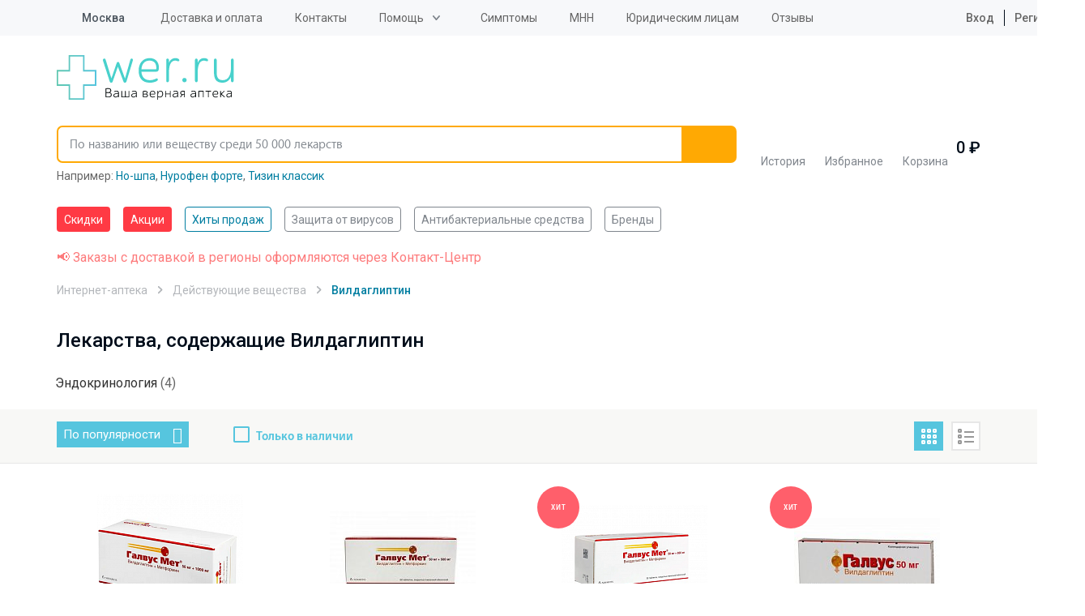

--- FILE ---
content_type: text/html; charset=UTF-8
request_url: https://wer.ru/mnn/vildagliptin/
body_size: 30562
content:
<!DOCTYPE html>
<html lang="ru">
<head>
    <meta http-equiv="Content-Type" content="text/html; charset=UTF-8">
    <title>Вилдаглиптин - каталог лекарств, цены и поиск аналогов с действующим веществом Вилдаглиптин в интернет-аптеке, продажа и доставка по Москве и РФ</title>
    <meta http-equiv="X-UA-Compatible" content="IE=edge">
    <meta name="viewport" content="width=device-width, initial-scale=1.0, maximum-scale=1.0, user-scalable=no">
    <meta name="MobileOptimized" content="320">
    <link rel="icon=" href="/design/favicon/favicon.ico" type="image/x-icon">
    <link rel="shortcut icon" href="/design/favicon/favicon.ico" type="image/x-icon">
<link rel="preload" href="https://fonts.googleapis.com/css2?family=Roboto:ital,wght@0,100;0,300;0,400;0,500;0,700;0,900;1,100;1,300;1,400;1,500;1,700;1,900&display=swap" as="style">

    <!--link(rel="apple-touch-icon", sizes="180x180", href="/apple-touch-icon.webp")-->
    <!--link(rel="icon", type="image/png", sizes="32x32", href="/favicon-32x32.webp")-->
    <!--link(rel="icon", type="image/png", sizes="16x16", href="/favicon-16x16.webp")-->

        <meta property="og:url" content="https://wer.ru/mnn/vildagliptin/">
    <meta property="og:type" content="website">
    <meta property="og:title" content="Вилдаглиптин - каталог лекарств, цены и поиск аналогов с действующим веществом Вилдаглиптин в интернет-аптеке, продажа и доставка по Москве и РФ">
    <meta property="og:description" content="Вилдаглиптин: описание действующего вещества, каталог препаратов, содержащих Вилдаглиптин. Продажа и доставка лекарств по Москве и РФ">
    <meta property="og:image" content="https://wer.ru/local/templates/wer_rediz_2019/imgs/logo.svg">
	<meta name="yandex-verification" content="340eefd9165f1b4b" />
	<meta name="verify-admitad" content="9bdb352a26" />
    
    <link rel="preconnect" href="https://fonts.googleapis.com">
	<link rel="preconnect" href="https://fonts.gstatic.com" crossorigin>
	<link href="https://fonts.googleapis.com/css2?family=Roboto:ital,wght@0,100;0,300;0,400;0,500;0,700;0,900;1,100;1,300;1,400;1,500;1,700;1,900&display=swap" rel="stylesheet">
        <meta http-equiv="Content-Type" content="text/html; charset=UTF-8" />
<meta name="description" content="Вилдаглиптин: описание действующего вещества, каталог препаратов, содержащих Вилдаглиптин. Продажа и доставка лекарств по Москве и РФ" />
<link rel="canonical" href="https://wer.ru/mnn/vildagliptin/" />
<script type="text/javascript" data-skip-moving="true">(function(w, d, n) {var cl = "bx-core";var ht = d.documentElement;var htc = ht ? ht.className : undefined;if (htc === undefined || htc.indexOf(cl) !== -1){return;}var ua = n.userAgent;if (/(iPad;)|(iPhone;)/i.test(ua)){cl += " bx-ios";}else if (/Windows/i.test(ua)){cl += ' bx-win';}else if (/Macintosh/i.test(ua)){cl += " bx-mac";}else if (/Linux/i.test(ua) && !/Android/i.test(ua)){cl += " bx-linux";}else if (/Android/i.test(ua)){cl += " bx-android";}cl += (/(ipad|iphone|android|mobile|touch)/i.test(ua) ? " bx-touch" : " bx-no-touch");cl += w.devicePixelRatio && w.devicePixelRatio >= 2? " bx-retina": " bx-no-retina";var ieVersion = -1;if (/AppleWebKit/.test(ua)){cl += " bx-chrome";}else if (/Opera/.test(ua)){cl += " bx-opera";}else if (/Firefox/.test(ua)){cl += " bx-firefox";}ht.className = htc ? htc + " " + cl : cl;})(window, document, navigator);</script>

<link href="/bitrix/js/ui/design-tokens/dist/ui.design-tokens.css?168552737824720" type="text/css"  rel="stylesheet" />

<link href="/bitrix/js/main/popup/dist/main.popup.bundle.css?168552746529861" type="text/css"  rel="stylesheet" />

<link href="/bitrix/js/dalliservicecom.delivery/css/dalliservicecom.css?17659927593309" type="text/css"  rel="stylesheet" />
<link href="/bitrix/cache/css/s1/wer_rediz_2021/page_30599409077792be33f55f833779fd44/page_30599409077792be33f55f833779fd44_v1.css?176884433833131" type="text/css"  rel="stylesheet" />
<link href="/bitrix/cache/css/s1/wer_rediz_2021/template_96ff91d02c6ba19b9e758dd8bbf221de/template_96ff91d02c6ba19b9e758dd8bbf221de_v1.css?1768844335778819" type="text/css"  data-template-style="true" rel="stylesheet" />






        <!-- Main-Multi: s1 -->
                            
<script type="text/javascript" data-skip-moving=true>

window.onload = function() {

yaCounter9652225.reachGoal('name');

}

</script>
    <!-- Google Tag Manager -->
    <script asynс data-skip-moving=true>(function(w,d,s,l,i){w[l]=w[l]||[];w[l].push({'gtm.start':
                new Date().getTime(),event:'gtm.js'});var f=d.getElementsByTagName(s)[0],
            j=d.createElement(s),dl=l!='dataLayer'?'&l='+l:'';j.async=true;j.src=
            'https://www.googletagmanager.com/gtm.js?id='+i+dl;f.parentNode.insertBefore(j,f);
        })(window,document,'script','dataLayer','GTM-PP2VKTN');</script>
    <!-- End Google Tag Manager -->
<script type="text/javascript" data-skip-moving=true>
window.dataLayer = window.dataLayer || [];
window.dataLayer.push({
  })

</script>

            <meta name="msvalidate.01" content="9AAF1134E21377B55E662C833A08D838"/>
    
            
            
    
    
    
        
            	
<!-- Yandex.RTB -->
    <script data-skip-moving="true">window.yaContextCb=window.yaContextCb||[]</script>
    <script src="https://yandex.ru/ads/system/context.js" async data-skip-moving="true"></script>

		<script type="text/javascript" data-skip-moving="true">

window.onload = function() {
yaCounter9652225.reachGoal('name');
}

</script>

</head>

<body data-svg-sprite="/local/templates/wer_rediz_2021/images/svg/svg-sprite.svg">

    <!-- Google Tag Manager (noscript) -->
    <noscript>
        <iframe src="https://www.googletagmanager.com/ns.html?id=GTM-PP2VKTN"
                height="0" width="0" style="display:none;visibility:hidden"></iframe>
    </noscript>
    <!-- End Google Tag Manager (noscript) -->

    <!-- mindbox -->

  
<div id="site-top"></div>
<header id="header" class="header">
    <div class="header-top">
        <div class="container">
            <div class="inner">
                <div class="header-city-select dropdown-block">
                    
                    <a href="#" class="dropdown-toggler">
    <svg xmlns="http://www.w3.org/2000/svg" xmlns:xlink="http://www.w3.org/1999/xlink"
         class="icon icon-location">
        <use xlink:href="#location"></use>
    </svg>
    <span data-href="#town" title="Выбор города">Москва</span></a>
<div class="dropdown-items modal-city-confirm">
    <div class="arrow"></div>
    <p class="title">Ваш город - <b>Москва</b>?</p>
    <div class="buttons-line">
        <button type="button" data-dropdown-close class="btn">Да</button>
        <button type="button" data-modal="#modal-city-select" class="btn btn-light">Нет, другой
        </button>
    </div>
    <p>От вашего выбора будет зависеть стоимость и способ доставки.</p>
</div>
<div id="modal-city-confirm" class="modal xs modal-city-confirm">
    <p class="title">Ваш город - <b>Москва</b>?</p>
    <div class="buttons-line">
        <button type="button" data-fancybox-close class="btn">Да</button>
        <button type="button" data-modal="#modal-city-select" class="btn btn-light">Нет, другой</button>
    </div>
    <p>От вашего выбора будет зависеть стоимость и способ доставки.</p>
</div>

<div id="modal-city-select" class="modal modal-city-select">
    <button data-fancybox-close class="fancybox-button fancybox-button-close">
        <svg xmlns="http://www.w3.org/2000/svg" xmlns:xlink="http://www.w3.org/1999/xlink" class="icon icon-close">
            <use xlink:href="#close"></use>
        </svg>
    </button>
    <form id="city_form" action="" method="post" class="town-choice-form-group site-form">
        <div class="title">Укажите город или населенный пункт для доставки</div>
        <div class="form-group">
            <input type='text' id="town-search-input" placeholder="Поиск по населенному пункту"
                   class="form-control">

            <div class="form-group-icon">
                <svg xmlns="http://www.w3.org/2000/svg" xmlns:xlink="http://www.w3.org/1999/xlink"
                     class="icon icon-loupe">
                    <use xlink:href="#loupe"></use>
                </svg>
            </div>
            <input type="hidden" name="city_id" id="city_id" value="">
            <input type="hidden" name="city_code_id" id="city_code_id" value="">
            <div id="someElem"></div>
                                                     <input type="hidden" name="sessid" id="sessid" value="89a9b6342e0eb5b17754c1b951f32211" />        </div>

        <div class="cities-list has-hidden-elements">
            <ul class="town-list-item">
                                <li><span
                            data-code-id="7700000000000" id="city_624"
                            title="Москва">Москва</span></li>
                                <li><span
                            data-code-id="7800000000000" id="city_855"
                            title="Санкт-Петербург">Санкт-Петербург</span></li>
                                <li><span
                            data-code-id="2300000100000" id="city_482"
                            title="Краснодар">Краснодар</span></li>
                                <li><span
                            data-code-id="5400000100000" id="city_693"
                            title="Новосибирск">Новосибирск</span></li>
                                <li><span
                            data-code-id="6600000100000" id="city_284"
                            title="Екатеринбург">Екатеринбург</span></li>
                                <li><span
                            data-code-id="0200000100000" id="city_1050"
                            title="Уфа">Уфа</span></li>
                                <li><span
                            data-code-id="3800000300000" id="city_356"
                            title="Иркутск">Иркутск</span></li>
                                <li><span
                            data-code-id="5900000100000" id="city_767"
                            title="Пермь">Пермь</span></li>
                                <li><span
                            data-code-id="5200000100000" id="city_668"
                            title="Нижний Новгород">Нижний Новгород</span></li>
                                <li><span
                            data-code-id="7400000100000" id="city_1083"
                            title="Челябинск">Челябинск</span></li>
                                <li><span
                            data-code-id="6100000100000" id="city_836"
                            title="Ростов-на-Дону">Ростов-на-Дону</span></li>
                                <li><span
                            data-code-id="1600000100000" id="city_366"
                            title="Казань">Казань</span></li>
                                <li><span
                            data-code-id="5500000100000" id="city_734"
                            title="Омск">Омск</span></li>
                                <li><span
                            data-code-id="3600000100000" id="city_189"
                            title="Воронеж">Воронеж</span></li>
                                <li><span
                            data-code-id="6300000100000" id="city_854"
                            title="Самара">Самара</span></li>
                            </ul>
            <a href="" class="show-hidden-elements">Показать еще (32)</a>
            <a href="" class="hide-hidden-elements">Скрыть</a>
            <ul class="town-list-item hidden-element">
                                <li><span
                            data-code-id="3400000100000"
                            id="city_175"
                            title="Волгоград">Волгоград</span></li>
                                <li><span
                            data-code-id="6400000100000"
                            id="city_858"
                            title="Саратов">Саратов</span></li>
                                <li><span
                            data-code-id="2200000100000"
                            id="city_77"
                            title="Барнаул">Барнаул</span></li>
                                <li><span
                            data-code-id="2400000100000"
                            id="city_496"
                            title="Красноярск">Красноярск</span></li>
                                <li><span
                            data-code-id="4200000900000"
                            id="city_408"
                            title="Кемерово">Кемерово</span></li>
                                <li><span
                            data-code-id="2600000100000"
                            id="city_945"
                            title="Ставрополь">Ставрополь</span></li>
                                <li><span
                            data-code-id="7000000100000"
                            id="city_1002"
                            title="Томск">Томск</span></li>
                                <li><span
                            data-code-id="4001100100000"
                            id="city_424"
                            title="Киров">Киров</span></li>
                                <li><span
                            data-code-id="7200000100000"
                            id="city_1023"
                            title="Тюмень">Тюмень</span></li>
                                <li><span
                            data-code-id="7100000100000"
                            id="city_1015"
                            title="Тула">Тула</span></li>
                                <li><span
                            data-code-id="1800000100000"
                            id="city_346"
                            title="Ижевск">Ижевск</span></li>
                                <li><span
                            data-code-id="7600000100000"
                            id="city_1160"
                            title="Ярославль">Ярославль</span></li>
                                <li><span
                            data-code-id="5600000100000"
                            id="city_739"
                            title="Оренбург">Оренбург</span></li>
                                <li><span
                            data-code-id="2500000100000"
                            id="city_172"
                            title="Владивосток">Владивосток</span></li>
                                <li><span
                            data-code-id="5800000100000"
                            id="city_761"
                            title="Пенза">Пенза</span></li>
                                <li><span
                            data-code-id="4600000100000"
                            id="city_522"
                            title="Курск">Курск</span></li>
                                <li><span
                            data-code-id="2700000100000"
                            id="city_1061"
                            title="Хабаровск">Хабаровск</span></li>
                                <li><span
                            data-code-id="3900000100000"
                            id="city_370"
                            title="Калининград">Калининград</span></li>
                                <li><span
                            data-code-id="7300000100000"
                            id="city_1032"
                            title="Ульяновск">Ульяновск</span></li>
                                <li><span
                            data-code-id="6200000100000"
                            id="city_847"
                            title="Рязань">Рязань</span></li>
                                <li><span
                            data-code-id="4800000100000"
                            id="city_549"
                            title="Липецк">Липецк</span></li>
                                <li><span
                            data-code-id="6900000100000"
                            id="city_987"
                            title="Тверь">Тверь</span></li>
                                <li><span
                            data-code-id="6300000700000"
                            id="city_999"
                            title="Тольятти">Тольятти</span></li>
                                <li><span
                            data-code-id="1100000100000"
                            id="city_971"
                            title="Сыктывкар">Сыктывкар</span></li>
                                <li><span
                            data-code-id="3500000100000"
                            id="city_180"
                            title="Вологда">Вологда</span></li>
                                <li><span
                            data-code-id="2900000100000"
                            id="city_52"
                            title="Архангельск">Архангельск</span></li>
                                <li><span
                            data-code-id="3300000100000"
                            id="city_174"
                            title="Владимир">Владимир</span></li>
                                <li><span
                            data-code-id="5100000100000"
                            id="city_628"
                            title="Мурманск">Мурманск</span></li>
                                <li><span
                            data-code-id="7500000100000"
                            id="city_1099"
                            title="Чита">Чита</span></li>
                                <li><span
                            data-code-id="5000002400000"
                            id="city_786"
                            title="Подольск">Подольск</span></li>
                                <li><span
                            data-code-id="4000000100000"
                            id="city_373"
                            title="Калуга">Калуга</span></li>
                                <li><span
                            data-code-id="2100000100000"
                            id="city_1080"
                            title="Чебоксары">Чебоксары</span></li>
                
            </ul>
        </div>
    </form>
</div>

                                    </div>

                
<ul class="header-top-menu">
                        <li><a href="/delivery/"
           class="root-item"
           title="">Доставка и оплата</a></li>
        <li><a href="/contacts/"
           class="root-item"
           title="">Контакты</a></li>
    <li><div class="dropdown-block"><a class="dropdown-toggler" href='/help/'>Помощь</a>
<ul  class="dropdown-items">
        <li><a href="/faq/"
           class="root-item"
           title="">Часто задаваемые вопросы</a></li>
        <li><a href="/help/how-to/"
           class="root-item"
           title="">Как сделать заказ</a></li>
        <li><a href="/help/feedback/"
           class="root-item"
           title="">Обратная связь</a></li>
    </ul>
    </div>
    </li>
    <li><a href="/lekarstva-po-boleznyam/"
           class="root-item"
           title="">Симптомы</a></li>
        <li><a href="/mnn/"
           class="root-item-selected"
           title="">МНН</a></li>
        <li><a href="/order-yur/"
           class="root-item"
           title="">Юридическим лицам</a></li>
        <li><a href="/reviews/"
           class="root-item"
           title="">Отзывы</a></li>
    </ul>

                                    <ul class="header-user-menu">
                        <li><a href="/personal/auth/">
                                <svg xmlns="https://www.w3.org/2000/svg" xmlns:xlink="https://www.w3.org/1999/xlink"
                                     class="icon icon-profile">
                                    <use xlink:href="#profile"></use>
                                </svg>
                                Вход</a></li>
                        <li><a href="/personal/auth/">Регистрация</a></li>
                    </ul>
                

            </div>
        </div>
    </div>
    <div class="header-bottom">
        <div class="container">
            <div class="inner">
                <button type="button" data-toggle-activity="#header-menu-mobile" class="toggle-menu">
                    <div></div>
                </button>
                <a href="/" class="header-logo"><img src="/local/templates/wer_rediz_2021/images/logo.svg" alt="WerFarm"
                                                     title="WerFarm"></a>
                <!--'start_frame_cache_yMOmKm'-->    <a href="tel:tel:+74959898703" class="header-phone-mobile">
        <svg xmlns="http://www.w3.org/2000/svg" xmlns:xlink="http://www.w3.org/1999/xlink"
             class="icon icon-phone">
            <use xlink:href="#phone"></use>
        </svg>
    </a>
<!--'end_frame_cache_yMOmKm'-->
                               <div id="anchor-to-fix-header"></div>
                <div class="header-fixed">
                    <div class="container">
                        <ul class="header-catalog-menu">
                            <li class="history"><a href="/viewed/" title="Просмотренные товары">
        <svg xmlns="http://www.w3.org/2000/svg" xmlns:xlink="http://www.w3.org/1999/xlink" class="icon icon-eye">
            <use xlink:href="#eye"></use>
        </svg><span>История</span>
            </a></li>
                            
<li class="favourite"><a href="/favorites/">
        <svg xmlns="http://www.w3.org/2000/svg" xmlns:xlink="http://www.w3.org/1999/xlink" class="icon icon-heart-outlined">
            <use xlink:href="#heart-outlined"></use>
        </svg><span>Избранное</span>
        <!--'start_frame_cache_8zWPp9'-->        <div class="label" id="ap_fav_count"  style="display: none;">0</div>
        <!--'end_frame_cache_8zWPp9'-->    </a></li>

                            

<li class="basket" id="bx_basketFKauiI" class="bx-basket">
    <!--'start_frame_cache_bx_basketFKauiI'--><a href="/personal/cart/">
    <svg xmlns="http://www.w3.org/2000/svg" xmlns:xlink="http://www.w3.org/1999/xlink" class="icon icon-basket">
        <use xlink:href="#basket"></use>
    </svg><span>Корзина</span>
    </a>
    <span class="digit">
            0             ₽
        </span>

    <!--'end_frame_cache_bx_basketFKauiI'-->
</li>

                        </ul>

                        

<form id="header-search" role="search" method="get" action="/search/" novalidate="true"
      autocomplete="off"
      class="header-search fixed-search">
	  <input type="hidden" name="sessid" id="sessid_1" value="89a9b6342e0eb5b17754c1b951f32211" />    <div class="container">
        <div class="form-group"><a href="/" class="logo-scroll-visible"></a>
            <input id="fixed-search-input" class="form-control" type="text"
                   placeholder="По названию или веществу среди 50 000 лекарств" name="q" autocomplete="off"
                   autocorrect="off"
                   autocapitalize="off" spellcheck="false" aria-autocomplete="inline">
            <button type="button" class="btn-clear-input-value">
                <svg xmlns="http://www.w3.org/2000/svg"
                     xmlns:xlink="http://www.w3.org/1999/xlink" class="icon icon-close">
                    <use xlink:href="#close"></use>
                </svg>
            </button>
            <button type="submit" class="btn">
                <svg xmlns="http://www.w3.org/2000/svg"
                     xmlns:xlink="http://www.w3.org/1999/xlink" class="icon icon-loupe">
                    <use xlink:href="#loupe"></use>
                </svg>
            </button>

            <div class="input-search-result fixed-search-result">

            </div>
        </div>
                    <div class="example" id="search_example">Например:
            <a href="/catalog/no_shpa_40mg_n24_tab__120/" title="Но-шпа">Но-шпа</a>, <a href="/catalog/nurofen_forte_400mg_n12_tab_/" title="Нурофен форте">Нурофен форте</a>, <a href="/search/?q=%D0%A2%D0%B8%D0%B7%D0%B8%D0%BD+%D0%BA%D0%BB%D0%B0%D1%81%D1%81%D0%B8%D0%BA" title="Тизин классик">Тизин классик</a></div>
    </div>
</form>

                    </div>
                </div>
            </div>

            <div id="header-menu-mobile" class="header-menu-mobile">
                <ul class="header-menu-mobile-top">

                                        <li>
                <a href="/discount/" class="  hot">
                                        Скидки</a>
            </li>
                    <li>
                <a href="/stock/" class="  hot">
                                        Акции</a>
            </li>
                    <li>
                <a href="/stock/khity-prodazh/" class="  ">
                                        Хиты продаж</a>
            </li>
        
                    <li><a href="/personal/auth/">
                            <svg xmlns="https://www.w3.org/2000/svg" xmlns:xlink="https://www.w3.org/1999/xlink"
                                 class="icon icon-profile">
                                <use xlink:href="#profile"></use>
                            </svg>
                            Личный кабинет</a></li>
                    <li>
                        <ul class="double">
                            <li><a href="/favorites/">
                                    <svg xmlns="https://www.w3.org/2000/svg" xmlns:xlink="https://www.w3.org/1999/xlink"
                                         class="icon icon-heart-outlined">
                                        <use xlink:href="#heart-outlined"></use>
                                    </svg>
                                    Избраннное</a></li>
                            <li><a href="/viewed/">
                                    <svg xmlns="https://www.w3.org/2000/svg" xmlns:xlink="https://www.w3.org/1999/xlink"
                                         class="icon icon-eye">
                                        <use xlink:href="#eye"></use>
                                    </svg>
                                    Просмотренное</a></li>
                        </ul>
                    </li>
                    <li><a href="/medicaments/" class="mobile-find">
                            <svg xmlns="https://www.w3.org/2000/svg" xmlns:xlink="https://www.w3.org/1999/xlink"
                                 class="icon icon-loupe">
                                <use xlink:href="#loupe"></use>
                            </svg>
                            <span class="text">Найти товар<span
                                        class="info">По алфавиту или заболеванию</span></span></a></li>
                    <li>
                        <ul  class="need_load_block" data-url="/ajax/blocks/mobile-categories-list.php" >
						                        </ul>
                    </li>

                    

                                <li><a href="/delivery/"
                   class="root-item"
                   title="">Доставка и оплата</a></li>
                                                           <li><a href='/about/'>О компании</a>
            <ul>
                                                <li><a href="/about/"
                   class="root-item"
                   title="">О компании</a></li>
                                                <li><a href="/licences/"
                   class="root-item"
                   title="">Лицензии</a></li>
                                                <li><a href="/partner/"
                   class="root-item"
                   title="">Юридическим лицам</a></li>
                                                <li><a href="/reviews/"
                   class="root-item"
                   title="">Отзывы</a></li>
                                                <li><a href="/privacy/"
                   class="root-item"
                   title="">Политика конфиденциальности</a></li>
                                        </ul></li>
                            <li><a href="/contacts/"
                   class="root-item"
                   title="">Контакты</a></li>
                                                <li><a href="/articles/"
                   class="root-item"
                   title="">Статьи</a></li>
                        

                </ul>
                <div class="header-menu-mobile-bottom">
                    <div class="menu-mobile-location">
                        <svg xmlns="https://www.w3.org/2000/svg" xmlns:xlink="https://www.w3.org/1999/xlink"
                             class="icon icon-location">
                            <use xlink:href="#location"></use>
                        </svg>
                        Москва - <a href="#"
                                                                               data-modal="#modal-city-confirm">изменить</a>
                    </div>
                                     <div class="menu-mobile-contacts">
                        <div class="title">
                            График работы Call-центра:<br>
                            Воскресенье - пятница с 8:00 до 00:00<br>
							Суббота с 8:00 до 21:00
                        </div>
                        <ul class="list">
                            <!--'start_frame_cache_fGUo2Q'-->    <li><a href="tel:+74959898703"
           rel="nofollow"  class="phone-header">+7(495) 989-87-03</a>
    </li>
    <li><a href="tel:+88003508703"
           rel="nofollow"  class="phone-header">8 800 350-87-03</a>
    </li>
<!--'end_frame_cache_fGUo2Q'-->                        </ul>
                    </div>
                </div>
            </div>
        </div>
    </div>
    <div class="header-categories-list">
        <div class="container" >
		<span  class="need_load_block" data-url="/ajax/blocks/header-categories-list.php" >
		</span>
            <ul class="tags-list scroll-horizontal">
                                    <li>
                <a href="/discount/" class="tag  hot">
                                        Скидки</a>
            </li>
                    <li>
                <a href="/stock/" class="tag  hot">
                                        Акции</a>
            </li>
                    <li>
                <a href="/stock/khity-prodazh/" class="tag  active">
                                        Хиты продаж</a>
            </li>
                    <li>
                <a href="/stock/aktualnye-tovary-na-segodnya/" class="tag  ">
                                        Защита от вирусов</a>
            </li>
                    <li>
                <a href="/opisanie/stop_mikrob/" class="tag  ">
                                        Антибактериальные средства</a>
            </li>
                    <li>
                <a href="/brands/" class="tag  ">
                                        Бренды</a>
            </li>
        
            </ul>

        </div>
    </div>
</header>

<main class="site-content">
    		<div class="container col-xs-12 header-red-text">
			<span style="color:#fd7b7c;">📢 Заказы с доставкой в регионы оформляются через Контакт-Центр</span>
		</div>
	
    <div class="container">
       
                            <script type="application/ld+json">
    [{
    "@context": "https://schema.org",
      "@type": "BreadcrumbList",
      "itemListElement": [{
        "@type": "ListItem",
        "position": 1,
        "name": "Интернет-аптека",
	"item": "https://wer.ru/"
	}, {
        "@type": "ListItem",
        "position": 2,
        "name": "Действующие вещества",
	"item": "https://wer.ru/mnn/"
	}, {
        "@type": "ListItem",
        "position": 3,
        "name": "Вилдаглиптин"
	}]
	 }]</script><ul class="breadcrumb">
			<li id="bx_breadcrumb_0" >
				 
				<a href="/" title="Интернет-аптека" " >
					<span>Интернет-аптека</span>
				</a>
			</li>
			<li id="bx_breadcrumb_1" >
				 
				<a href="/mnn/" title="Действующие вещества" " >
					<span>Действующие вещества</span>
				</a>
			</li>
			<li id="bx_breadcrumb_2" >
				 
					<span>Вилдаглиптин</span>
			</li></ul>        <!--    <div class="container text-container">--><!--</div>-->
    <div class="catalog-content sort-catalog-block">
        

                                                <div class="section-header underlined-header">
                    <div class="section-header-row">

                            <h1 class="h1">
                                    <span class="underlined-inner">
                                        Лекарства, содержащие Вилдаглиптин                                    </span>
                            </h1>

                                        </div>
                
                <ul class="purpose-grid bx_catalog_text_ul">
            <li class="grid-item-inner">
            <a href="/mnn/vildagliptin/?section=endokrinologiya">Эндокринология</a><span> (4)</span>
        </li>
    </ul>


                        
                                    
<div class="catalog-content sort-catalog-block">
    <div class="filters sort_block">
        <div class="wrapper">
            <div class="filt-left">
                <div class="forms">
                    <div>
                                                    <form action="#">

                                <div class="select-sort">
                                    <div class="input-select"><p href="javascript:void(0);"
                                                                 title="Сортировать по популярности"
                                                                 role="button">По популярности                                                                                    </p>
                                        <div>
                                                                                            <a href="/mnn/vildagliptin/?sort=SHOW_COUNTER&substance=vildagliptin"
                                                   title="По популярности">По популярности</a>
                                                                                            <a href="/mnn/vildagliptin/?sort=CATALOG_PRICE_1&substance=vildagliptin"
                                                   title="По цене">По цене</a>
                                                                                            <a href="/mnn/vildagliptin/?sort=NAME&substance=vildagliptin"
                                                   title="По названию">По названию</a>
                                                                                    </div>
                                    </div>
                                </div>
                            </form>
                                            </div>
                    <div class="price-range">
                        <div class="check">
                            <input type="checkbox" id="avalaibility" >
                                                        <label for="avalaibility"
                                   data-href="/mnn/vildagliptin/?aviable=Y&substance=vildagliptin">Только
                                в наличии</label>
                        </div>
                    </div>
                </div>
            </div>
            <div class="filt-right">
                <div class="fl">
                    <div class="buttons-preview">
                        <a href="/mnn/vildagliptin/index.php?substance=vildagliptin"
                           id="grid"  class="active"></a>
                        <a href="/mnn/vildagliptin/index.php?type_view=line&substance=vildagliptin"
                           id="linear" ></a>
                    </div>
                </div>
            </div>
        </div>
    </div>
</div>    <div class="bx-section-desc bx-blue">
        <p class="bx-section-desc-post"></p>
    </div>
    
<div class="catalog-section bx-blue" data-entity="container-1">
     <!-- items-container -->
   
        <div class=" prods" data-entity="items-row">
            
                            
    <div class="prod item "
         id="bx_1872773340_238753_84dd16037add9ff8aef439664ae518a1" data-entity="item">
        <div class="link-prod"      data-prodid="bx_1872773340_238753_84dd16037add9ff8aef439664ae518a1">
            <a href="/catalog/galvus_met_005_10_n30_tabl_p_o/" class="img" data-detail_link="true">
                    <img class="lazyload image" loading="lazy"
                 data-src="/upload/resize_cache/iblock/9d6/180_180_0/pmscca833jf7f1geypfv3ba848oxug8a.png"                  title="Галвус Мет таблетки покрытые пленочной оболочкой 50 мг+1000 мг 30 шт."
                 alt="Галвус Мет таблетки покрытые пленочной оболочкой 50 мг+1000 мг 30 шт." id="bx_1872773340_238753_84dd16037add9ff8aef439664ae518a1_pict">
            </a>
    
    <div class="name" data-href="/catalog/galvus_met_005_10_n30_tabl_p_o/" data-detail_link="true">
                        <a class="producer_link" href="/producers/novartis_neva/" >
                            Новартис Нева                </a>
        <a href="/catalog/galvus_met_005_10_n30_tabl_p_o/" class="product_name">
            <span class="product_title" >Галвус Мет</span>
            <span class="description" >
                     таблетки покрытые пленочной оболочкой 50 мг+1000 мг 30 шт.            </span></a>
    </div>
    <div class="heart" id="bx_1872773340_238753_84dd16037add9ff8aef439664ae518a1_favorite"></div>

    <div class="prod-footer" data-entity="quantity-block">
                    <div class="price ">
                <p>
                    Цена:                 </p>
                
                <span
                      id="bx_1872773340_238753_84dd16037add9ff8aef439664ae518a1_price_total">1 759  <b></b></span>
                
            </div>
                            <div id="bx_1872773340_238753_84dd16037add9ff8aef439664ae518a1_basket_actions">
                <div class="flip_in_cart">
                    <input class="product-item-amount-field" id="bx_1872773340_238753_84dd16037add9ff8aef439664ae518a1_quantity" type="number"
                           name="quantity"
                           value="1"
                           style="display: none;"><a
                        href="javascript: void(0)"
                        class="plus-one"
                        id="bx_1872773340_238753_84dd16037add9ff8aef439664ae518a1_quant_up"
                        data-num="0">+1
                            шт.</a>
                                        <button onclick="window.location.href='/personal/cart/'"
                       class="cart btn blum btn-outline-primary btn-lg product-basket-btn to-basket-btn full oform"
                       rel="nofollow">Оформить заказ</button>
                </div>
                <div class="flip_buy">
                    <button
                       class='cart btn blum btn-outline-primary btn-lg product-basket-btn to-basket-btn'
                       id="bx_1872773340_238753_84dd16037add9ff8aef439664ae518a1_buy_link"
                       rel="nofollow">
                                                Купить                    </button>
                </div>
            </div>
            </div>

</div>

            </div>
            					
                
                            
    <div class="prod item "
         id="bx_1872773340_238749_ed3cf2052268ebb5a5b08bfd865803a1" data-entity="item">
        <div class="link-prod"      data-prodid="bx_1872773340_238749_ed3cf2052268ebb5a5b08bfd865803a1">
            <a href="/catalog/galvus_met/" class="img" data-detail_link="true">
                    <img class="lazyload image" loading="lazy"
                 data-src="/upload/resize_cache/iblock/564/180_180_0/lokowzlz3y6a296203ql3k7ds8jxfylu.jpg"                  title="Галвус Мет таблетки покрытые пленочной оболочкой 50 мг+500 мг 30 шт."
                 alt="Галвус Мет таблетки покрытые пленочной оболочкой 50 мг+500 мг 30 шт." id="bx_1872773340_238749_ed3cf2052268ebb5a5b08bfd865803a1_pict">
            </a>
    
    <div class="name" data-href="/catalog/galvus_met/" data-detail_link="true">
                        <a class="producer_link" href="/producers/novartis_neva/" >
                            Новартис Нева                </a>
        <a href="/catalog/galvus_met/" class="product_name">
            <span class="product_title" >Галвус Мет</span>
            <span class="description" >
                     таблетки покрытые пленочной оболочкой 50 мг+500 мг 30 шт.            </span></a>
    </div>
    <div class="heart" id="bx_1872773340_238749_ed3cf2052268ebb5a5b08bfd865803a1_favorite"></div>

    <div class="prod-footer" data-entity="quantity-block">
                    <div class="price ">
                <p>
                    Цена:                 </p>
                
                <span
                      id="bx_1872773340_238749_ed3cf2052268ebb5a5b08bfd865803a1_price_total">1 780  <b></b></span>
                
            </div>
                            <div id="bx_1872773340_238749_ed3cf2052268ebb5a5b08bfd865803a1_basket_actions">
                <div class="flip_in_cart">
                    <input class="product-item-amount-field" id="bx_1872773340_238749_ed3cf2052268ebb5a5b08bfd865803a1_quantity" type="number"
                           name="quantity"
                           value="1"
                           style="display: none;"><a
                        href="javascript: void(0)"
                        class="plus-one"
                        id="bx_1872773340_238749_ed3cf2052268ebb5a5b08bfd865803a1_quant_up"
                        data-num="0">+1
                            шт.</a>
                                        <button onclick="window.location.href='/personal/cart/'"
                       class="cart btn blum btn-outline-primary btn-lg product-basket-btn to-basket-btn full oform"
                       rel="nofollow">Оформить заказ</button>
                </div>
                <div class="flip_buy">
                    <button
                       class='cart btn blum btn-outline-primary btn-lg product-basket-btn to-basket-btn'
                       id="bx_1872773340_238749_ed3cf2052268ebb5a5b08bfd865803a1_buy_link"
                       rel="nofollow">
                                                Купить                    </button>
                </div>
            </div>
            </div>

</div>

            </div>
            					
                
                            
    <div class="prod item "
         id="bx_1872773340_238751_779f38be66f795515dabed5ecf6d0c31" data-entity="item">
        <div class="link-prod"      data-prodid="bx_1872773340_238751_779f38be66f795515dabed5ecf6d0c31">
            <a href="/catalog/galvus_met_005_085_n30_tabl_p_o/" class="img" data-detail_link="true">
                    <img class="lazyload image" loading="lazy"
                 data-src="/upload/resize_cache/iblock/88b/180_180_0/5vsgd81ctrl6cniyg150non49i889o81.png"                  title="Галвус Мет таблетки покрытые пленочной оболочкой 50 мг+850 мг 30 шт."
                 alt="Галвус Мет таблетки покрытые пленочной оболочкой 50 мг+850 мг 30 шт." id="bx_1872773340_238751_779f38be66f795515dabed5ecf6d0c31_pict">
            </a>
            <div class="actions">
                            <div class="hit">Хит</div>
                    </div>
    
    <div class="name" data-href="/catalog/galvus_met_005_085_n30_tabl_p_o/" data-detail_link="true">
                        <a class="producer_link" href="/producers/novartis_neva/" >
                            Новартис Нева                </a>
        <a href="/catalog/galvus_met_005_085_n30_tabl_p_o/" class="product_name">
            <span class="product_title" >Галвус Мет</span>
            <span class="description" >
                     таблетки покрытые пленочной оболочкой 50 мг+850 мг 30 шт.            </span></a>
    </div>
    <div class="heart" id="bx_1872773340_238751_779f38be66f795515dabed5ecf6d0c31_favorite"></div>

    <div class="prod-footer" data-entity="quantity-block">
                    <div class="price ">
                <p>
                    Цена:                 </p>
                
                <span
                      id="bx_1872773340_238751_779f38be66f795515dabed5ecf6d0c31_price_total">1 826  <b></b></span>
                
            </div>
                            <div id="bx_1872773340_238751_779f38be66f795515dabed5ecf6d0c31_basket_actions">
                <div class="flip_in_cart">
                    <input class="product-item-amount-field" id="bx_1872773340_238751_779f38be66f795515dabed5ecf6d0c31_quantity" type="number"
                           name="quantity"
                           value="1"
                           style="display: none;"><a
                        href="javascript: void(0)"
                        class="plus-one"
                        id="bx_1872773340_238751_779f38be66f795515dabed5ecf6d0c31_quant_up"
                        data-num="0">+1
                            шт.</a>
                                        <button onclick="window.location.href='/personal/cart/'"
                       class="cart btn blum btn-outline-primary btn-lg product-basket-btn to-basket-btn full oform"
                       rel="nofollow">Оформить заказ</button>
                </div>
                <div class="flip_buy">
                    <button
                       class='cart btn blum btn-outline-primary btn-lg product-basket-btn to-basket-btn'
                       id="bx_1872773340_238751_779f38be66f795515dabed5ecf6d0c31_buy_link"
                       rel="nofollow">
                                                Купить                    </button>
                </div>
            </div>
            </div>

</div>

            </div>
            					
                
                            
    <div class="prod item "
         id="bx_1872773340_238747_c7703c6521b6a969efea498da0882fb1" data-entity="item">
        <div class="link-prod"      data-prodid="bx_1872773340_238747_c7703c6521b6a969efea498da0882fb1">
            <a href="/catalog/galvus/" class="img" data-detail_link="true">
                    <img class="lazyload image" loading="lazy"
                 data-src="/upload/resize_cache/iblock/246/180_180_0/2460ee830d2c4adbf2e1f3cd0e14e915.jpg"                  title="Галвус таблетки 50 мг 28 шт."
                 alt="Галвус таблетки 50 мг 28 шт." id="bx_1872773340_238747_c7703c6521b6a969efea498da0882fb1_pict">
            </a>
            <div class="actions">
                            <div class="hit">Хит</div>
                    </div>
    
    <div class="name" data-href="/catalog/galvus/" data-detail_link="true">
                        <a class="producer_link" href="/producers/novartis_pharma_novartis_farma/" >
                            Novartis Pharma [Новартис Фарма]                </a>
        <a href="/catalog/galvus/" class="product_name">
            <span class="product_title" >Галвус</span>
            <span class="description" >
                     таблетки 50 мг 28 шт.            </span></a>
    </div>
    <div class="heart" id="bx_1872773340_238747_c7703c6521b6a969efea498da0882fb1_favorite"></div>

    <div class="prod-footer" data-entity="quantity-block">
                    <div class="price" >
                <p>
                    Последняя цена:
                </p>
                <span  id="841">841 <b></b></span>
                            </div>
                            <div class="card_no_aviable">
                                     <button href="javascript:void(0)"
                   class="disabled basic-tooltip cart btn btn-outline-primary btn-lg new-product-basket-btn"
                   tabindex="-1" role="button" data-hasqtip="10"
                   oldtitle="📢 Товара нет в наличии. Возможность приобретения под заказ уточняйте по телефону у оператора."
                   title="" aria-describedby="qtip-10">
                    нет в наличии </button>
                            </div>

            </div>

</div>

            </div>
            					
                            
                                </div>        <!-- items-container -->
            </div>
				
                    <div class="container text-container"></div>

    </div>
    

    

<section class="download-mobile-app">
    <div class="container bottom-page-subscription">
        <div class="inner">
            <div class="row">
              
                <div class="col-sm-12">
                    
    <div class="h1 title">Выгодные предложения для подписчиков</div>
<div class="bottom-page-subscription-inner">
    <div class="message-form c-error" role="alert" style="display: none;" >
        
    </div>
    <form action="/mnn/vildagliptin/?substance=vildagliptin" method="post" id="asd_subscribe_form" class="site-form subscribe-form">
        <input type="hidden" name="sessid" id="sessid_2" value="89a9b6342e0eb5b17754c1b951f32211" />        <input type="hidden" name="asd_subscribe" value="Y"/>
        <input type="hidden" name="charset" value="UTF-8"/>
        <input type="hidden" name="site_id" value="s1"/>
        <input type="hidden" name="asd_rubrics" value=""/>
        <input type="hidden" name="asd_show_rubrics" value="N"/>
        <input type="hidden" name="asd_not_confirm" value="N"/>
                <div class="form-group">
        <input type="hidden" name="asd_key"
               value="9d01a1499ca8dad025c61f5bd27520b4"/>

        <input id="emailSubscribe" name="asd_email" type="text"
               onfocus="this.value = (this.value == 'Ваш Email') ? '' : this.value"
               onblur="this.value = (this.value == '') ? 'Ваш Email' : this.value"
               value="Ваш Email"
               class="form-control" data-container="body" data-toggle="popover"
               data-placement="bottom"
               data-content="">

        <input class="btn btn-orange" name="asd_submit" id="asd_subscribe_submit" type="submit"
               value="Подписаться">
        </div>

    <div class="personal-agreement">
        <input id="personal-data-agreement" type="checkbox" name="personal-data-agreement" value="y"
               checked>
        <label for="personal-data-agreement" class="checkbox-label"></label><span>Я согласен на <a
                    href="" target="_blank">обработку персональных данных</a></span>
        <div class="message-form-agreement c-error" role="alert"></div>

    </div>

    </form>
</div>
    </div>

                </div>
            </div>
        </div>
    </div>

</section>            
<div class="container padding-top-container">
   <!-- Yandex.RTB R-A-938732-16 -->
<script asynс data-skip-moving="true">window.yaContextCb.push(()=>{
  Ya.Context.AdvManager.render({
    type: 'floorAd',    
    blockId: 'R-A-938732-16'
  })
})</script>
	        <!-- Yandex.RTB R-A-938732-4 -->
        <div id="yandex_rtb_R-A-938732-4"></div>
        <script asynс type="text/javascript" data-skip-moving="true">
            (function(w, d, n, s, t) {
                w[n] = w[n] || [];
                w[n].push(function() {
                    Ya.Context.AdvManager.render({
                        blockId: "R-A-938732-4",
                        renderTo: "yandex_rtb_R-A-938732-4",
                        async: true
                    });
                });
                t = d.getElementsByTagName("script")[0];
                s = d.createElement("script");
                s.type = "text/javascript";
                s.src = "//an.yandex.ru/system/context.js";
                s.async = true;
                t.parentNode.insertBefore(s, t);
            })(this, this.document, "yandexContextAsyncCallbacks");
        </script></div>		        
<script data-skip-moving="true">
  window.yaContextCb.push(() => {
      if (Ya.Context.AdvManager.getPlatform() === 'desktop') {
        // вызов полноэкранного блока для десктопной версии
        Ya.Context.AdvManager.render({
          "blockId": 'R-A-938732-20',
          "type": 'fullscreen',
          "platform": 'desktop',
        });
      } else {
        // вызов полноэкранного блока для мобильной версии
        Ya.Context.AdvManager.render({
         "blockId": "R-A-938732-18",
		"type": "fullscreen",
		"platform": "touch"
        });
      }
  });
</script>

    
</div></main>

<footer id="footer" class="footer">
    <div class="footer-top">
        <div class="container">
            <div class="row">
                <div class="col-sm-4 col-md-3 order-sm-last" itemscope itemtype="https://schema.org/LocalBusiness">
                    <meta itemprop="logo image" content="/upload/iblock/f4e/f4e8a40b983301d813192de328e58031.png">
                    <meta itemprop="priceRange" content="RUB">
                    <link itemprop="url" href="https://wer.ru/">
                    <meta itemprop="telephone" content="+74959898703">
                    <meta itemprop="name"
                          content="ООО &quot;ВЕРФАРМ&quot;">

                    <div class="footer-contacts">
                        <div class="footer-title">Связаться с нами</div>
                        <ul class="footer-phones">
                            <!--'start_frame_cache_RbiHQF'-->    <li><a href="tel:+74959898703"
           rel="nofollow"  class="phone-header">+7(495) 989-87-03</a>
    </li>
    <li><a href="tel:+88003508703"
           rel="nofollow"  class="phone-header">8 800 350-87-03</a>
    </li>
<!--'end_frame_cache_RbiHQF'-->                        </ul>
                        <p class="text-color-gray">График работы Call-центра:<br /> Ежедневно с 8:00 до 21:00<br />Заказы на сайте принимаются круглосуточно</p>
                        <div class="footer-callback"><span class="title">Нам важно Ваше мнение!</span>
                            <a                                 href="javascript:sendFeedbackForm()"
                              class="btn">Написать</a>
                        </div>
                        <p itemprop="openingHours"
                           content="СБ-ВС 10:00 - 20:00 "> ПН-ПТ 10:00 - 21:00,  СБ-ВС 10:00 - 20:00 </p>
                        <p itemprop="address" itemscope itemtype="https://schema.org/PostalAddress">
                            <span
                                    itemprop="postalCode">127238</span>,                            <span
                                    itemprop="addressLocality">г. Москва</span>,                            <span
                                    itemprop="streetAddress"> Дмитровское шоссе,  д. 85</span>                        </p>
                        <p>
                                                        Лицензия аптеки Л042-00110-77/00283776  от 23 августа 2019 г.                                                <br>
                            ОГРН 1197746311916 ИНН 7743301096                        </p>
                    </div>
                </div>
                <div class="col-sm-8 col-md-9">
                    <div class="row">
                        <div class="col-6 col-md-4">
                            <div class="footer-menu">
                                <div class="footer-title active">Удобный сервис</div>
                                
    <ul style="display: block">
                    <li>
                <a href="/delivery/">Доставка и оплата</a>
            </li>
                    <li>
                <a href="/obmen-i-vozvrat/">Обмен и возврат</a>
            </li>
                    <li>
                <a href="/zakaz-lekarstv/">Заказ и поиск редких лекарств</a>
            </li>
                    <li>
                <a href="/order-yur/">Оптовым клиентам</a>
            </li>
                    <li>
                <a href="/articles/">Статьи</a>
            </li>
                    <li>
                <a href="/knowhow/">Медицинский навигатор</a>
            </li>
            </ul>

                            </div>
                        </div>
                        <div class="col-6 col-md-4">
                            <div class="footer-menu">
                                <div class="footer-title active">Интернет-Аптека</div>
                                
    <ul style="display: block">
                    <li>
                <a href="/about/">О компании</a>
            </li>
                    <li>
                <a href="/about/specialists/">Наши специалисты</a>
            </li>
                    <li>
                <a href="/partner/">Сотрудничество</a>
            </li>
                    <li>
                <a href="/agreement.pdf">Политика обработки персональных данных</a>
            </li>
                    <li>
                <a href="/privacy/">Пользовательское соглашение</a>
            </li>
                    <li>
                <a href="/licences/">Лицензии</a>
            </li>
                    <li>
                <a href="/contacts/">Контакты</a>
            </li>
                    <li>
                <a href="/kontakty-roszdravnadzora/">Контролирующий орган</a>
            </li>
            </ul>

                            </div>
                        </div>
                        <div class="col-6 col-md-4">
                            <div class="footer-menu">
                                <div class="footer-title active">Ассортимент</div>
                                
    <ul style="display: block">
                    <li>
                <a href="/medicines/">Лекарства</a>
            </li>
                    <li>
                <a href="/health-products/">Для здоровья</a>
            </li>
                    <li>
                <a href="/gigiena/">Гигиена</a>
            </li>
                    <li>
                <a href="/kosmetika/">Косметика</a>
            </li>
                    <li>
                <a href="/mat_i_ditya/">Мать и дитя</a>
            </li>
                    <li>
                <a href="/intim_apteka/">Интим</a>
            </li>
                    <li>
                <a href="/all-catalog/">Каталог товаров</a>
            </li>
                    <li>
                <a href="/mnn/">Действующие вещества</a>
            </li>
                    <li>
                <a href="/producers/">Производители</a>
            </li>
            </ul>

                                </ul>
                            </div>
                        </div>
                        <div class="col-md-4 d-none d-md-block">
                            <div class="footer-pay">
                                <p>Старейшая интернет-аптека в России. Работаем для вас eжедневно с 2000 года.</p>
                                                                <ul>
                                    <li><a href="https://vk.com/myaptekawer/" target="_blank"><img
                                                    src="/local/templates/wer_rediz_2021/images/icons/iconfinder_vk.svg"
                                                    alt="VK" title="VK"></a></li>
                                   
                                </ul>
                            </div>
                        </div>
                        <div class="col-6 col-md-4">
                            <div class="footer-menu">
                                <div class="footer-title active">Помощь</div>
                                
    <ul style="display: block">
                    <li>
                <a href="/faq/">Часто задаваемые вопросы</a>
            </li>
                    <li>
                <a href="/help/how-to/">Как сделать заказ</a>
            </li>
                    <li>
                <a href="/help/feedback/">Обратная связь</a>
            </li>
            </ul>

                            </div>
                        </div>
                    </div>
                </div>
            </div>
            <p class="text-color-gray footer-note">Информация о товаре носит ознакомительный характер и не является
                публичной офертой согласно ст.437 ГК РФ.</p>
        </div>
    </div>
    <div class="footer-bottom">
        <div class="container">
            <div class="inner">
                <p class="footer-copyright">© 2000–2026 ООО &quot;ВЕРФАРМ&quot;. <span class="info">Любая информация, размещенная на сайте, не является публичной офертой</span>
                </p>
                <p class="footer-policy"><a href="/agreement.pdf" target="_blank">Политика обработки персональных данных</a>, <a href="/privacy/" target="_blank">пользовательское
                        соглашение</a></p>
            </div>
        </div>
    </div>
</footer>

<div id="modal-feedback" class="modal lg modal-feedback">
    <button data-fancybox-close class="fancybox-button fancybox-button-close">
        <svg xmlns="https://www.w3.org/2000/svg" xmlns:xlink="https://www.w3.org/1999/xlink" class="icon icon-close">
            <use xlink:href="#close"></use>
        </svg>
    </button>
    <div class="title">Задать вопрос</div>
    <div class="site-form feedback-form" id="feedback_form">
    </div>
</div><a id="scroll-to-top" href="#" data-scroll-to="#site-top">
    <svg xmlns="https://www.w3.org/2000/svg" xmlns:xlink="https://www.w3.org/1999/xlink" class="icon icon-drop">
        <use xlink:href="#drop"></use>
    </svg>
</a>

<!-- END JIVOSITE CODE -->

        <div style="height:0px;width:0px;overflow:hidden;opacity:0;">
    <form id="auth-login-form" method="POST">
    </form>
</div>
<!-- Yandex.RTB R-A-938732-22 -->
<script type="text/javascript">if(!window.BX)window.BX={};if(!window.BX.message)window.BX.message=function(mess){if(typeof mess==='object'){for(let i in mess) {BX.message[i]=mess[i];} return true;}};</script>
<script type="text/javascript">(window.BX||top.BX).message({'JS_CORE_LOADING':'Загрузка...','JS_CORE_NO_DATA':'- Нет данных -','JS_CORE_WINDOW_CLOSE':'Закрыть','JS_CORE_WINDOW_EXPAND':'Развернуть','JS_CORE_WINDOW_NARROW':'Свернуть в окно','JS_CORE_WINDOW_SAVE':'Сохранить','JS_CORE_WINDOW_CANCEL':'Отменить','JS_CORE_WINDOW_CONTINUE':'Продолжить','JS_CORE_H':'ч','JS_CORE_M':'м','JS_CORE_S':'с','JSADM_AI_HIDE_EXTRA':'Скрыть лишние','JSADM_AI_ALL_NOTIF':'Показать все','JSADM_AUTH_REQ':'Требуется авторизация!','JS_CORE_WINDOW_AUTH':'Войти','JS_CORE_IMAGE_FULL':'Полный размер'});</script><script type="text/javascript" src="/bitrix/js/main/core/core.js?1685527471486439"></script><script>BX.setJSList(['/bitrix/js/main/core/core_ajax.js','/bitrix/js/main/core/core_promise.js','/bitrix/js/main/polyfill/promise/js/promise.js','/bitrix/js/main/loadext/loadext.js','/bitrix/js/main/loadext/extension.js','/bitrix/js/main/polyfill/promise/js/promise.js','/bitrix/js/main/polyfill/find/js/find.js','/bitrix/js/main/polyfill/includes/js/includes.js','/bitrix/js/main/polyfill/matches/js/matches.js','/bitrix/js/ui/polyfill/closest/js/closest.js','/bitrix/js/main/polyfill/fill/main.polyfill.fill.js','/bitrix/js/main/polyfill/find/js/find.js','/bitrix/js/main/polyfill/matches/js/matches.js','/bitrix/js/main/polyfill/core/dist/polyfill.bundle.js','/bitrix/js/main/core/core.js','/bitrix/js/main/polyfill/intersectionobserver/js/intersectionobserver.js','/bitrix/js/main/lazyload/dist/lazyload.bundle.js','/bitrix/js/main/polyfill/core/dist/polyfill.bundle.js','/bitrix/js/main/parambag/dist/parambag.bundle.js']);
</script>
<script type="text/javascript">(window.BX||top.BX).message({'CHOOZE':'ВЫБРАТЬ','CONFIRM_CHOOZE':'Подтвердить выбор','ADDITIONAL':'Дополнительно','ORDERS_UPDATE':'Заказы успешно обновлены','ORDERS_UPDATE_ERROR':'Что-то пошло не так. Попробуйте позже!','PVZ_UPDATE':'Список ПВЗ успешно обновлен!','PVZ_UPDATE_ERROR':'Что-то пошло не так. Попробуйте позже!','PVZ_WRITE_SUCCESS':'<div style=\'text-align: center\'>Адрес ПВЗ записан в поле <br>\"Адрес доставки\" блока \"Покупатель\"<\/div>','PVZ_FITTING':'Примерочная','PVZ_YES':'Есть','ORDER_ADDRESS':'Адрес','ORDER_PVZ':'ПВЗ','TOWN':'г','NOT_SELECTED':'Не выбран','HINT_ADDRESS':'Адрес получателя (обязательный параметр)','HINT_PVZ':'Адрес пункта выдачи заказа','LENINGRAD':'Санкт-Петербург','MOSCOW':'Москва'});</script>
<script type="text/javascript">(window.BX||top.BX).message({'LANGUAGE_ID':'ru','FORMAT_DATE':'DD.MM.YYYY','FORMAT_DATETIME':'DD.MM.YYYY HH:MI:SS','COOKIE_PREFIX':'BITRIX_SM','SERVER_TZ_OFFSET':'10800','UTF_MODE':'Y','SITE_ID':'s1','SITE_DIR':'/','USER_ID':'','SERVER_TIME':'1769073911','USER_TZ_OFFSET':'0','USER_TZ_AUTO':'Y','bitrix_sessid':'89a9b6342e0eb5b17754c1b951f32211'});</script><script type="text/javascript"  src="/bitrix/cache/js/s1/wer_rediz_2021/kernel_main/kernel_main_v1.js?1768886755230479"></script>
<script type="text/javascript" src="/bitrix/js/ui/dexie/dist/dexie3.bundle.js?1685527057188902"></script>
<script type="text/javascript" src="/bitrix/js/main/core/core_ls.js?148510627410430"></script>
<script type="text/javascript" src="/bitrix/js/main/core/core_frame_cache.js?168552747117037"></script>
<script type="text/javascript" src="/bitrix/js/main/popup/dist/main.popup.bundle.js?1685527456117166"></script>
<script type="text/javascript" src="/bitrix/js/currency/currency-core/dist/currency-core.bundle.js?16855262707014"></script>
<script type="text/javascript" src="/bitrix/js/currency/core_currency.js?16203097081141"></script>
<script type="text/javascript" src="/bitrix/js/main/jquery/jquery-3.6.0.min.js?168552709189501"></script>
<script type="text/javascript" src="/bitrix/js/dalliservicecom.delivery/dalliservicecom.js?176599275912367"></script>
<script type="text/javascript">BX.setJSList(['/bitrix/js/main/core/core_fx.js','/bitrix/js/main/pageobject/pageobject.js','/bitrix/js/main/core/core_window.js','/bitrix/js/main/date/main.date.js','/bitrix/js/main/core/core_date.js','/bitrix/js/main/utils.js','/local/templates/wer_rediz_2021/components/wer_custom/multi_catalog.section/.default/script.js','/local/templates/wer_rediz_2021/components/bitrix/catalog.item/.default/script.js','/local/templates/wer_rediz_2019/js/jquery-3.4.1.min.js','/local/templates/wer_rediz_2019/js/jquery.mousewheel.js','/local/templates/wer_rediz_2019/js/mask.js','/local/templates/wer_rediz_2019/js/lazyload.js','/local/templates/wer_rediz_2021/js/js-cod.js','/local/templates/wer_rediz_2019/js/dop_wer_js.js','/local/templates/wer_rediz_2019/js/data_layer.js','/local/templates/wer_rediz_2019/js/jquery.cookie.js','/local/templates/wer_rediz_2021/libs/selectric/jquery.selectric.min.js','/local/templates/wer_rediz_2021/libs/perfect-scrollbar/perfect-scrollbar.min.js','/local/templates/wer_rediz_2021/js/main.js','/local/templates/wer_rediz_2021/js/custom.js','/local/templates/wer_rediz_2021/libs/fancybox/jquery.fancybox.min.js','/local/templates/wer_rediz_2021/libs/swiper/swiper.min.js','/local/components/wer_custom/location/templates/location_upd/script.js','/local/templates/wer_rediz_2021/components/devstar/ap.fav.count/favorite_upd/script.js','/local/templates/wer_rediz_2021/components/bitrix/sale.basket.basket.line/template_upd/script.js','/local/components/wer_custom/subscribe.quick.form/templates/template_bottom_upd/script.js']);</script>
<script type="text/javascript">BX.setCSSList(['/local/components/wer_custom/catalog.section.filter.list/templates/list/style.css','/local/templates/wer_rediz_2021/components/bitrix/system.pagenavigation/arrows/style.css','/local/templates/wer_rediz_2021/components/wer_custom/multi_catalog.section/.default/style.css','/local/templates/wer_rediz_2021/components/bitrix/catalog.item/.default/style.css','/local/templates/wer_rediz_2021/libs/selectric/selectric.css','/local/templates/wer_rediz_2021/libs/perfect-scrollbar/perfect-scrollbar.css','/local/templates/wer_rediz_2021/libs/fancybox/jquery.fancybox.min.css','/local/templates/wer_rediz_2021/libs/swiper/swiper.min.css','/local/templates/wer_rediz_2019/styles/bundle.css','/local/templates/wer_rediz_2019/styles/bundle_media_max768.css','/local/templates/wer_rediz_2021/css/dop_wer_style.css','/local/templates/wer_rediz_2019/styles/style.css','/local/components/wer_custom/location/templates/location_upd/style.css','/local/templates/wer_rediz_2021/components/bitrix/sale.basket.basket.line/template_upd/style.css','/local/templates/wer_rediz_2021/components/extyl/iblock.fast.elements/.default/style.css','/local/templates/wer_rediz_2021/components/bitrix/breadcrumb/breadcrumb_upd/style.css','/local/components/wer_custom/subscribe.quick.form/templates/template_bottom_upd/style.css','/local/templates/wer_rediz_2021/css/styles.css','/local/templates/wer_rediz_2021/css/conflict.css']);</script>
<script src="https://api-maps.yandex.ru/2.1/?apikey=&lang=ru_RU" type="text/javascript"></script>

<script type="text/javascript"  src="/bitrix/cache/js/s1/wer_rediz_2021/template_3226ee0be06fb213e99f46794476a659/template_3226ee0be06fb213e99f46794476a659_v1.js?1768844339656428"></script>
<script type="text/javascript"  src="/bitrix/cache/js/s1/wer_rediz_2021/page_e8918ebabee84b8587721957c6b10633/page_e8918ebabee84b8587721957c6b10633_v1.js?1768844338109717"></script>
<script type="text/javascript">var _ba = _ba || []; _ba.push(["aid", "c89b0b6183f446ce4af449a027bcec41"]); _ba.push(["host", "wer.ru"]); (function() {var ba = document.createElement("script"); ba.type = "text/javascript"; ba.async = true;ba.src = (document.location.protocol == "https:" ? "https://" : "http://") + "bitrix.info/ba.js";var s = document.getElementsByTagName("script")[0];s.parentNode.insertBefore(ba, s);})();</script>

<script>
            var global_hasDiscount = false;
            var buyButtonText = 'Оформить заказ';
            var bascetQuantityNow = new Array();
        </script>
<script>
        var arProductsForDataLayerPush = [],
            dataLayerLink = 'false';
    </script>
<script>var showTownFirstTime = false;</script>
<script>
    if (dataLayer)
        dataLayer.push({
            'pageType': 'category',
            'user': {
                                'userType': 'guest',
                                'visitorId': '89a9b6342e0eb5b17754c1b951f32211',
                                'userId': '0',
                            },
            'geo': {
                 'city': 'Москва',
                'cityId': '77000000000'
            }
        });

</script>
<script>
        var favElementId = false;
    </script><script>
    var bx_basketFKauiI =
    new BitrixSmallCart;
    var BXcartId = 'bx_basketFKauiI';
</script>
<script type="text/javascript">
    bx_basketFKauiI.siteId = 's1';
    bx_basketFKauiI.cartId = 'bx_basketFKauiI';
    bx_basketFKauiI.ajaxPath = '/bitrix/components/bitrix/sale.basket.basket.line/ajax.php';
    bx_basketFKauiI.templateName = 'template_upd';
    bx_basketFKauiI.arParams =  {'HIDE_ON_BASKET_PAGES':'N','PATH_TO_BASKET':'/personal/cart/','PATH_TO_ORDER':'/personal/order/make/','PATH_TO_PERSONAL':'/personal/','PATH_TO_PROFILE':'/personal/','PATH_TO_REGISTER':'/login/','POSITION_FIXED':'N','POSITION_HORIZONTAL':'right','POSITION_VERTICAL':'top','SHOW_AUTHOR':'N','SHOW_DELAY':'N','SHOW_EMPTY_VALUES':'Y','SHOW_IMAGE':'Y','SHOW_NOTAVAIL':'N','SHOW_NUM_PRODUCTS':'Y','SHOW_PERSONAL_LINK':'N','SHOW_PRICE':'Y','SHOW_PRODUCTS':'N','SHOW_SUBSCRIBE':'Y','SHOW_SUMMARY':'Y','SHOW_TOTAL_PRICE':'Y','COMPONENT_TEMPLATE':'template','CACHE_TYPE':'A','SHOW_REGISTRATION':'N','PATH_TO_AUTHORIZE':'/login/','MAX_IMAGE_SIZE':'70','AJAX':'N','~HIDE_ON_BASKET_PAGES':'N','~PATH_TO_BASKET':'/personal/cart/','~PATH_TO_ORDER':'/personal/order/make/','~PATH_TO_PERSONAL':'/personal/','~PATH_TO_PROFILE':'/personal/','~PATH_TO_REGISTER':'/login/','~POSITION_FIXED':'N','~POSITION_HORIZONTAL':'right','~POSITION_VERTICAL':'top','~SHOW_AUTHOR':'N','~SHOW_DELAY':'N','~SHOW_EMPTY_VALUES':'Y','~SHOW_IMAGE':'Y','~SHOW_NOTAVAIL':'N','~SHOW_NUM_PRODUCTS':'Y','~SHOW_PERSONAL_LINK':'N','~SHOW_PRICE':'Y','~SHOW_PRODUCTS':'N','~SHOW_SUBSCRIBE':'Y','~SHOW_SUMMARY':'Y','~SHOW_TOTAL_PRICE':'Y','~COMPONENT_TEMPLATE':'template','~CACHE_TYPE':'A','~SHOW_REGISTRATION':'N','~PATH_TO_AUTHORIZE':'/login/','~MAX_IMAGE_SIZE':'70','~AJAX':'N','cartId':'bx_basketFKauiI'};
    bx_basketFKauiI.closeMessage = 'Скрыть';
    bx_basketFKauiI.openMessage = 'Раскрыть';
    bx_basketFKauiI.activate();
        itemsCartList = false;
        if (dataLayer)
        dataLayer.push({
            'cart': {
                "currency": "RUB",
                "count": '0',
                "total": '0',
                'items': '',
    }
    })
    ;

</script>

<script>
    function addSearchPreload() {
        var preloadDesign = '<div class="preload-box" id="preload"><div class="inline-dtb"><div class="dtr">' +
            '<div class="dtc preload-cell"><i class="icon preloader" aria-hidden="true"></i></div>' +
            '<div class="dtc"><span class="icon-label preloader-label">Поиск товаров...</span></div>' +
            '</div></div></div>';
        $('.fixed-search-result').html(preloadDesign);
    }

    function doSearchFixed() {

        var searchData = {};
        if ($('#fixed-search-input').val().length >= 3)
            var searchData = $('.fixed-search').serialize();
        else
            searchData.populars = 'Y';
        contentHref = '/local/components/extyl/search.title/script.php';

        data = $.ajax({
            type: 'GET',
            url: contentHref,
            data: searchData,
            cache: false,
            async: false,
            success: function (data) {
                if (data.indexOf('search-item') > -1) {
                    $('.fixed-search-result').html(data);
                    window.lastSuccessPhraseFT = $('#fixed-search-input').val();
                } else if ($('#fixed-search-input').val().substring(0, window.lastSuccessPhraseFT.length) != window.lastSuccessPhraseFT) {
                    $('.fixed-search-result').html(data);
                }
            }
        });
        return false;
    }

    $(document).ready(function () {
        $('#fixed-search-input').on('focus', function () {
            //$('#fixed-search-result').show();
            if ($('#fixed-search-input').val().length < 4) {
                doSearchFixed();
            }
        });
        window.toFixedSearchForm = false;
        $('#fixed-search-input').on('keyup', function () {
            var cntVal = $('#fixed-search-input').val().length;
            if (cntVal >= 3) {
                if (window.toFixedSearchForm) clearTimeout(window.toFixedSearchForm);
                window.toFixedSearchForm = setTimeout('doSearchFixed()', 300);
            }
        });
        $('#search_example a').click(function (e) {
            if ($(this).attr("href")=="#") {
                e.preventDefault();
                addSearchPreload();
                $('#fixed-search-input').val($(this).text());
                $('#fixed-search-input').trigger("keyup");
            }
        });
    });
</script>

<script>

            var obbx_1872773340_238753_84dd16037add9ff8aef439664ae518a1 =  new JCCatalogItem({'PRODUCT_TYPE':'3','SHOW_QUANTITY':true,'SHOW_ADD_BASKET_BTN':true,'SHOW_BUY_BTN':true,'SHOW_ABSENT':true,'SHOW_SKU_PROPS':false,'SECOND_PICT':true,'SHOW_OLD_PRICE':true,'SHOW_MAX_QUANTITY':'N','RELATIVE_QUANTITY_FACTOR':'5','SHOW_DISCOUNT_PERCENT':false,'ADD_TO_BASKET_ACTION':'ADD','SHOW_CLOSE_POPUP':false,'DISPLAY_COMPARE':false,'BIG_DATA':false,'TEMPLATE_THEME':'blue','VIEW_MODE':'CARD','USE_SUBSCRIBE':false,'DEFAULT_PICTURE':{'PICTURE':{'ID':'31759801','SRC':'/upload/iblock/9d6/pmscca833jf7f1geypfv3ba848oxug8a.png','WIDTH':'492','HEIGHT':'436'},'PICTURE_SECOND':{'ID':'31759802','SRC':'/upload/iblock/1e1/62buaufg925bm5ztr5tjl96qoy41xduv.png','WIDTH':'492','HEIGHT':'436'}},'VISUAL':{'ID':'bx_1872773340_238753_84dd16037add9ff8aef439664ae518a1','PICT_ID':'bx_1872773340_238753_84dd16037add9ff8aef439664ae518a1_pict','SECOND_PICT_ID':'bx_1872773340_238753_84dd16037add9ff8aef439664ae518a1_secondpict','PICT_SLIDER_ID':'bx_1872773340_238753_84dd16037add9ff8aef439664ae518a1_pict_slider','QUANTITY_ID':'bx_1872773340_238753_84dd16037add9ff8aef439664ae518a1_quantity','QUANTITY_UP_ID':'bx_1872773340_238753_84dd16037add9ff8aef439664ae518a1_quant_up','QUANTITY_DOWN_ID':'bx_1872773340_238753_84dd16037add9ff8aef439664ae518a1_quant_down','QUANTITY_MEASURE':'bx_1872773340_238753_84dd16037add9ff8aef439664ae518a1_quant_measure','QUANTITY_LIMIT':'bx_1872773340_238753_84dd16037add9ff8aef439664ae518a1_quant_limit','PRICE_ID':'bx_1872773340_238753_84dd16037add9ff8aef439664ae518a1_price','PRICE_OLD_ID':'bx_1872773340_238753_84dd16037add9ff8aef439664ae518a1_price_old','PRICE_TOTAL_ID':'bx_1872773340_238753_84dd16037add9ff8aef439664ae518a1_price_total','TREE_ITEM_ID':'bx_1872773340_238753_84dd16037add9ff8aef439664ae518a1_prop_','BUY_ID':'bx_1872773340_238753_84dd16037add9ff8aef439664ae518a1_buy_link','DSC_PERC':'bx_1872773340_238753_84dd16037add9ff8aef439664ae518a1_dsc_perc','SECOND_DSC_PERC':'bx_1872773340_238753_84dd16037add9ff8aef439664ae518a1_second_dsc_perc','DISPLAY_PROP_DIV':'bx_1872773340_238753_84dd16037add9ff8aef439664ae518a1_sku_prop','BASKET_ACTIONS_ID':'bx_1872773340_238753_84dd16037add9ff8aef439664ae518a1_basket_actions','NOT_AVAILABLE_MESS':'bx_1872773340_238753_84dd16037add9ff8aef439664ae518a1_not_avail','COMPARE_LINK_ID':'bx_1872773340_238753_84dd16037add9ff8aef439664ae518a1_compare_link','SUBSCRIBE_ID':'bx_1872773340_238753_84dd16037add9ff8aef439664ae518a1_subscribe'},'BASKET':{'QUANTITY':'quantity','PROPS':'prop','SKU_PROPS':'','BASKET_URL':'/personal/cart/','BUY_URL_TEMPLATE':'/mnn/vildagliptin/?action=BUY&id=#ID#'},'PRODUCT':{'ID':'238753','NAME':'Галвус Мет','DETAIL_PAGE_URL':'/catalog/galvus_met_005_10_n30_tabl_p_o/','MORE_PHOTO':[{'ID':'31759802','SRC':'/upload/iblock/1e1/62buaufg925bm5ztr5tjl96qoy41xduv.png','WIDTH':'492','HEIGHT':'436'}],'MORE_PHOTO_COUNT':'1','ACTUAL':'546559','ITEM_PRICE_MODE':'S','ITEM_PRICES':[{'UNROUND_BASE_PRICE':'1759','UNROUND_PRICE':'1759','BASE_PRICE':'1759','PRICE':'1759','ID':'709755','PRICE_TYPE_ID':'1','CURRENCY':'RUB','DISCOUNT':'0','PERCENT':'0','QUANTITY_FROM':'','QUANTITY_TO':'','QUANTITY_HASH':'ZERO-INF','MEASURE_RATIO_ID':'','PRINT_BASE_PRICE':'1 759 руб.','RATIO_BASE_PRICE':'1759','PRINT_RATIO_BASE_PRICE':'1 759 руб.','PRINT_PRICE':'1 759 руб.','RATIO_PRICE':'1759','PRINT_RATIO_PRICE':'1 759 руб.','PRINT_DISCOUNT':'0 руб.','RATIO_DISCOUNT':'0','PRINT_RATIO_DISCOUNT':'0 руб.','MIN_QUANTITY':'1'}],'ITEM_PRICE_SELECTED':'0','CATEGORY_PATH':'','CATEGORY_ID':['Лекарства','Эндокринология'],'CATEGORY':['25','2330'],'BRAND':'','PRODUCER':'Новартис Нева'},'OFFERS':[{'PRICES':{'Розничная цена':{'PRICE_ID':'1','ID':'709755','CAN_ACCESS':'Y','CAN_BUY':'Y','MIN_PRICE':'Y','CURRENCY':'RUB','VALUE_VAT':'1759','VALUE_NOVAT':'1599.0909090909','DISCOUNT_VALUE_VAT':'1759','DISCOUNT_VALUE_NOVAT':'1599.0909090909','ROUND_VALUE_VAT':'1759','ROUND_VALUE_NOVAT':'1599.0909090909','VALUE':'1759','UNROUND_DISCOUNT_VALUE':'1759','DISCOUNT_VALUE':'1759','DISCOUNT_DIFF':'0','DISCOUNT_DIFF_PERCENT':'0','VATRATE_VALUE':'159.90909090909','DISCOUNT_VATRATE_VALUE':'159.90909090909','ROUND_VATRATE_VALUE':'159.90909090909','PRINT_VALUE_NOVAT':'1 599 руб.','PRINT_VALUE_VAT':'1 759 руб.','PRINT_VATRATE_VALUE':'160 руб.','PRINT_DISCOUNT_VALUE_NOVAT':'1 599 руб.','PRINT_DISCOUNT_VALUE_VAT':'1 759 руб.','PRINT_DISCOUNT_VATRATE_VALUE':'160 руб.','PRINT_VALUE':'1 759 руб.','PRINT_DISCOUNT_VALUE':'1 759 руб.','PRINT_DISCOUNT_DIFF':'0 руб.'}},'PRICE_MATRIX':false,'MIN_PRICE':{'PRICE_ID':'1','ID':'709755','CAN_ACCESS':'Y','CAN_BUY':'Y','MIN_PRICE':'Y','CURRENCY':'RUB','VALUE_VAT':'1759','VALUE_NOVAT':'1599.0909090909','DISCOUNT_VALUE_VAT':'1759','DISCOUNT_VALUE_NOVAT':'1599.0909090909','ROUND_VALUE_VAT':'1759','ROUND_VALUE_NOVAT':'1599.0909090909','VALUE':'1759','UNROUND_DISCOUNT_VALUE':'1759','DISCOUNT_VALUE':'1759','DISCOUNT_DIFF':'0','DISCOUNT_DIFF_PERCENT':'0','VATRATE_VALUE':'159.90909090909','DISCOUNT_VATRATE_VALUE':'159.90909090909','ROUND_VATRATE_VALUE':'159.90909090909','PRINT_VALUE_NOVAT':'1 599 руб.','PRINT_VALUE_VAT':'1 759 руб.','PRINT_VATRATE_VALUE':'160 руб.','PRINT_DISCOUNT_VALUE_NOVAT':'1 599 руб.','PRINT_DISCOUNT_VALUE_VAT':'1 759 руб.','PRINT_DISCOUNT_VATRATE_VALUE':'160 руб.','PRINT_VALUE':'1 759 руб.','PRINT_DISCOUNT_VALUE':'1 759 руб.','PRINT_DISCOUNT_DIFF':'0 руб.'},'CATALOG_GROUP_ID_1':'1','CATALOG_GROUP_NAME_1':'','CATALOG_CAN_ACCESS_1':'Y','CATALOG_CAN_BUY_1':'Y','CATALOG_PRICE_ID_1':'709755','CATALOG_PRICE_1':'1759.00','CATALOG_CURRENCY_1':'RUB','CATALOG_QUANTITY_FROM_1':'','CATALOG_QUANTITY_TO_1':'','CATALOG_EXTRA_ID_1':'','ID':'546559','IBLOCK_ID':'26','CODE':'galvus_met_005_10_n30_tabl_p_o','PROPERTY_155_VALUE':'238753','PROPERTY_155_VALUE_ID':'831575271','PREVIEW_PICTURE':false,'DETAIL_PICTURE':false,'SORT':'500','SORT_HASH':'55a05e0c64b1da4d5b3b5ae83ebd371e','LINK_ELEMENT_ID':'238753','PROPERTIES':{'PRICE':{'ID':'609','IBLOCK_ID':'26','NAME':'Прочее (PRICE)','ACTIVE':'Y','SORT':'100','CODE':'PRICE','DEFAULT_VALUE':'','PROPERTY_TYPE':'S','ROW_COUNT':'1','COL_COUNT':'30','LIST_TYPE':'L','MULTIPLE':'N','XML_ID':'','FILE_TYPE':'','MULTIPLE_CNT':'5','LINK_IBLOCK_ID':'0','WITH_DESCRIPTION':'N','SEARCHABLE':'N','FILTRABLE':'N','IS_REQUIRED':'N','VERSION':'1','USER_TYPE':'','USER_TYPE_SETTINGS':'','HINT':'','VALUE_ENUM':'','VALUE_XML_ID':'','VALUE_SORT':'','VALUE':'1759','PROPERTY_VALUE_ID':'831575272','DESCRIPTION':''},'PRICE_WITHOUT_DISCONT':{'ID':'610','IBLOCK_ID':'26','NAME':'Прочее (PRICE_WITHOUT_DISCONT)','ACTIVE':'Y','SORT':'100','CODE':'PRICE_WITHOUT_DISCONT','DEFAULT_VALUE':'','PROPERTY_TYPE':'S','ROW_COUNT':'1','COL_COUNT':'30','LIST_TYPE':'L','MULTIPLE':'N','XML_ID':'','FILE_TYPE':'','MULTIPLE_CNT':'5','LINK_IBLOCK_ID':'0','WITH_DESCRIPTION':'N','SEARCHABLE':'N','FILTRABLE':'N','IS_REQUIRED':'N','VERSION':'1','USER_TYPE':'','USER_TYPE_SETTINGS':'','HINT':'','VALUE_ENUM':'','VALUE_XML_ID':'','VALUE_SORT':'','VALUE':'610','PROPERTY_VALUE_ID':'831575273','DESCRIPTION':''},'EXPIRED_DATE':{'ID':'611','IBLOCK_ID':'26','NAME':'Прочее (EXPIRED_DATE)','ACTIVE':'Y','SORT':'100','CODE':'EXPIRED_DATE','DEFAULT_VALUE':'','PROPERTY_TYPE':'S','ROW_COUNT':'1','COL_COUNT':'30','LIST_TYPE':'L','MULTIPLE':'N','XML_ID':'','FILE_TYPE':'','MULTIPLE_CNT':'5','LINK_IBLOCK_ID':'0','WITH_DESCRIPTION':'N','SEARCHABLE':'N','FILTRABLE':'N','IS_REQUIRED':'N','VERSION':'1','USER_TYPE':'','USER_TYPE_SETTINGS':'','HINT':'','VALUE_ENUM':'','VALUE_XML_ID':'','VALUE_SORT':'','VALUE':'31.03.2027','PROPERTY_VALUE_ID':'831575274','DESCRIPTION':''},'XML_ID':{'ID':'612','IBLOCK_ID':'26','NAME':'Прочее (XML_ID)','ACTIVE':'Y','SORT':'100','CODE':'XML_ID','DEFAULT_VALUE':'','PROPERTY_TYPE':'S','ROW_COUNT':'1','COL_COUNT':'30','LIST_TYPE':'L','MULTIPLE':'N','XML_ID':'','FILE_TYPE':'','MULTIPLE_CNT':'5','LINK_IBLOCK_ID':'0','WITH_DESCRIPTION':'N','SEARCHABLE':'N','FILTRABLE':'Y','IS_REQUIRED':'N','VERSION':'1','USER_TYPE':'','USER_TYPE_SETTINGS':'','HINT':'','VALUE_ENUM':'','VALUE_XML_ID':'','VALUE_SORT':'','VALUE':'ac08cda8-2dc0-11e6-80c6-e62bdc8419b4--3b9896c04f84579df12ca95e0f2caeb4-238753','PROPERTY_VALUE_ID':'831575275','DESCRIPTION':''},'CML2_LINK':{'ID':'155','IBLOCK_ID':'26','NAME':'Элемент каталога','ACTIVE':'Y','SORT':'500','CODE':'CML2_LINK','DEFAULT_VALUE':'','PROPERTY_TYPE':'E','ROW_COUNT':'1','COL_COUNT':'30','LIST_TYPE':'L','MULTIPLE':'N','XML_ID':'CML2_LINK','FILE_TYPE':'','MULTIPLE_CNT':'5','LINK_IBLOCK_ID':'25','WITH_DESCRIPTION':'N','SEARCHABLE':'N','FILTRABLE':'N','IS_REQUIRED':'N','VERSION':'1','USER_TYPE':'SKU','USER_TYPE_SETTINGS':{'VIEW':'A','SHOW_ADD':'N','MAX_WIDTH':'0','MIN_HEIGHT':'24','MAX_HEIGHT':'1000','BAN_SYM':',;','REP_SYM':' ','OTHER_REP_SYM':'','IBLOCK_MESS':'N'},'HINT':'','VALUE_ENUM':'','VALUE_XML_ID':'','VALUE_SORT':'','VALUE':'238753','PROPERTY_VALUE_ID':'831575271','DESCRIPTION':''},'STORAGE':{'ID':'1844','IBLOCK_ID':'26','NAME':'Ограничение самовывоза','ACTIVE':'Y','SORT':'500','CODE':'STORAGE','DEFAULT_VALUE':'','PROPERTY_TYPE':'S','ROW_COUNT':'1','COL_COUNT':'30','LIST_TYPE':'L','MULTIPLE':'N','XML_ID':'','FILE_TYPE':'','MULTIPLE_CNT':'5','LINK_IBLOCK_ID':'0','WITH_DESCRIPTION':'N','SEARCHABLE':'N','FILTRABLE':'N','IS_REQUIRED':'N','VERSION':'1','USER_TYPE':'','USER_TYPE_SETTINGS':'','HINT':'','VALUE_ENUM':'','VALUE_XML_ID':'','VALUE_SORT':'','VALUE':'0','PROPERTY_VALUE_ID':'831575276','DESCRIPTION':''},'QUANTITY_STOR':{'ID':'1845','IBLOCK_ID':'26','NAME':'Количество на основном складе','ACTIVE':'Y','SORT':'500','CODE':'QUANTITY_STOR','DEFAULT_VALUE':'','PROPERTY_TYPE':'S','ROW_COUNT':'1','COL_COUNT':'30','LIST_TYPE':'L','MULTIPLE':'N','XML_ID':'','FILE_TYPE':'','MULTIPLE_CNT':'5','LINK_IBLOCK_ID':'0','WITH_DESCRIPTION':'N','SEARCHABLE':'N','FILTRABLE':'N','IS_REQUIRED':'N','VERSION':'1','USER_TYPE':'','USER_TYPE_SETTINGS':'','HINT':'','VALUE_ENUM':'','VALUE_XML_ID':'','VALUE_SORT':'','VALUE':'3','PROPERTY_VALUE_ID':'831575277','DESCRIPTION':''},'QUANTITY_STOR_OPT':{'ID':'1846','IBLOCK_ID':'26','NAME':'Количество на оптовом складе','ACTIVE':'Y','SORT':'500','CODE':'QUANTITY_STOR_OPT','DEFAULT_VALUE':'','PROPERTY_TYPE':'S','ROW_COUNT':'1','COL_COUNT':'30','LIST_TYPE':'L','MULTIPLE':'N','XML_ID':'','FILE_TYPE':'','MULTIPLE_CNT':'5','LINK_IBLOCK_ID':'0','WITH_DESCRIPTION':'N','SEARCHABLE':'N','FILTRABLE':'N','IS_REQUIRED':'N','VERSION':'1','USER_TYPE':'','USER_TYPE_SETTINGS':'','HINT':'','VALUE_ENUM':'','VALUE_XML_ID':'','VALUE_SORT':'','VALUE':'0','PROPERTY_VALUE_ID':'831575278','DESCRIPTION':''},'TOTAL_QUANTITY':{'ID':'1847','IBLOCK_ID':'26','NAME':'Общее количество','ACTIVE':'Y','SORT':'500','CODE':'TOTAL_QUANTITY','DEFAULT_VALUE':'','PROPERTY_TYPE':'S','ROW_COUNT':'1','COL_COUNT':'30','LIST_TYPE':'L','MULTIPLE':'N','XML_ID':'','FILE_TYPE':'','MULTIPLE_CNT':'5','LINK_IBLOCK_ID':'0','WITH_DESCRIPTION':'N','SEARCHABLE':'N','FILTRABLE':'N','IS_REQUIRED':'N','VERSION':'1','USER_TYPE':'','USER_TYPE_SETTINGS':'','HINT':'','VALUE_ENUM':'','VALUE_XML_ID':'','VALUE_SORT':'','VALUE':'3','PROPERTY_VALUE_ID':'831575279','DESCRIPTION':''}},'DISPLAY_PROPERTIES':[],'PRODUCT':{'TYPE':'4','AVAILABLE':'Y','BUNDLE':'N','QUANTITY':'3','QUANTITY_TRACE':'N','CAN_BUY_ZERO':'N','MEASURE':'5','SUBSCRIBE':'Y','VAT_ID':'5','VAT_RATE':'10','VAT_INCLUDED':'Y','WEIGHT':'0','WIDTH':'0','LENGTH':'0','HEIGHT':'0','PAYMENT_TYPE':'S','RECUR_SCHEME_TYPE':'D','RECUR_SCHEME_LENGTH':'0','TRIAL_PRICE_ID':'0'},'CATALOG_TYPE':'4','CATALOG_AVAILABLE':'Y','CATALOG_BUNDLE':'N','CATALOG_QUANTITY':'3','CATALOG_QUANTITY_TRACE':'N','CATALOG_CAN_BUY_ZERO':'N','CATALOG_MEASURE':'5','CATALOG_SUBSCRIBE':'Y','CATALOG_VAT_ID':'5','CATALOG_VAT_INCLUDED':'Y','CATALOG_WEIGHT':'0','CATALOG_WIDTH':'','CATALOG_LENGTH':'','CATALOG_HEIGHT':'','CATALOG_PRICE_TYPE':'S','CATALOG_RECUR_SCHEME_LENGTH':'','CATALOG_RECUR_SCHEME_TYPE':'D','CATALOG_QUANTITY_TRACE_ORIG':'D','CATALOG_CAN_BUY_ZERO_ORIG':'D','CATALOG_SUBSCRIBE_ORIG':'D','CATALOG_PURCHASING_PRICE':'','CATALOG_PURCHASING_CURRENCY':'','CATALOG_BARCODE_MULTI':'N','CATALOG_TRIAL_PRICE_ID':'','CATALOG_WITHOUT_ORDER':'N','CATALOG_VAT':'10','ITEM_PRICE_MODE':'S','ITEM_PRICES':[{'UNROUND_BASE_PRICE':'1759','UNROUND_PRICE':'1759','BASE_PRICE':'1759','PRICE':'1759','ID':'709755','PRICE_TYPE_ID':'1','CURRENCY':'RUB','DISCOUNT':'0','PERCENT':'0','QUANTITY_FROM':'','QUANTITY_TO':'','QUANTITY_HASH':'ZERO-INF','MEASURE_RATIO_ID':'','PRINT_BASE_PRICE':'1 759 руб.','RATIO_BASE_PRICE':'1759','PRINT_RATIO_BASE_PRICE':'1 759 руб.','PRINT_PRICE':'1 759 руб.','RATIO_PRICE':'1759','PRINT_RATIO_PRICE':'1 759 руб.','PRINT_DISCOUNT':'0 руб.','RATIO_DISCOUNT':'0','PRINT_RATIO_DISCOUNT':'0 руб.','MIN_QUANTITY':'1'}],'ITEM_QUANTITY_RANGES':{'ZERO-INF':{'HASH':'ZERO-INF','QUANTITY_FROM':'','QUANTITY_TO':'','SORT_FROM':'0','SORT_TO':'INF'}},'ITEM_MEASURE_RATIOS':{'91311':{'ID':'91311','RATIO':'1','IS_DEFAULT':'Y','PRODUCT_ID':'546559'}},'ITEM_MEASURE':{'ID':'5','TITLE':'шт'},'ITEM_MEASURE_RATIO_SELECTED':'91311','ITEM_QUANTITY_RANGE_SELECTED':'ZERO-INF','ITEM_PRICE_SELECTED':'0','CHECK_QUANTITY':false,'CATALOG_MEASURE_NAME':'шт','CAN_BUY':true,'ITEM_PRICES_CAN_BUY':true,'BUY_URL':'/mnn/vildagliptin/?action=BUY&amp;id=546559','ADD_URL':'/mnn/vildagliptin/?action=ADD2BASKET&amp;id=546559','SUBSCRIBE_URL':'/mnn/vildagliptin/?action=SUBSCRIBE_PRODUCT&amp;id=546559','CATALOG_MEASURE_RATIO':'1','RATIO_PRICE':{'VALUE':'1759','DISCOUNT_VALUE':'1759','CURRENCY':'RUB','PRINT_VALUE':'1 759 руб.','PRINT_DISCOUNT_VALUE':'1 759 руб.','DISCOUNT_DIFF':'0','DISCOUNT_DIFF_PERCENT':'0','PRINT_DISCOUNT_DIFF':'0 руб.'},'MORE_PHOTO':[{'ID':'31759802','SRC':'/upload/iblock/1e1/62buaufg925bm5ztr5tjl96qoy41xduv.png','WIDTH':'492','HEIGHT':'436'}],'MORE_PHOTO_COUNT':'1','OWNER_PICT':true,'PREVIEW_PICTURE_SECOND':false,'SECOND_PICT':true,'TREE':[]}],'OFFER_SELECTED':'0','TREE_PROPS':[],'PRODUCT_DISPLAY_MODE':'Y','USE_ENHANCED_ECOMMERCE':'Y','DATA_LAYER_NAME':'dataLayer','BRAND_PROPERTY':'','FAVORITE':'bx_1872773340_238753_84dd16037add9ff8aef439664ae518a1_favorite'});
        </script>
<script>

            var obbx_1872773340_238749_ed3cf2052268ebb5a5b08bfd865803a1 =  new JCCatalogItem({'PRODUCT_TYPE':'3','SHOW_QUANTITY':true,'SHOW_ADD_BASKET_BTN':true,'SHOW_BUY_BTN':true,'SHOW_ABSENT':true,'SHOW_SKU_PROPS':false,'SECOND_PICT':true,'SHOW_OLD_PRICE':true,'SHOW_MAX_QUANTITY':'N','RELATIVE_QUANTITY_FACTOR':'5','SHOW_DISCOUNT_PERCENT':false,'ADD_TO_BASKET_ACTION':'ADD','SHOW_CLOSE_POPUP':false,'DISPLAY_COMPARE':false,'BIG_DATA':false,'TEMPLATE_THEME':'blue','VIEW_MODE':'CARD','USE_SUBSCRIBE':false,'DEFAULT_PICTURE':{'PICTURE':{'ID':'31759799','SRC':'/upload/iblock/564/lokowzlz3y6a296203ql3k7ds8jxfylu.jpg','WIDTH':'675','HEIGHT':'450'},'PICTURE_SECOND':{'ID':'31759800','SRC':'/upload/iblock/d08/hu3n2qxvxlhr077c4p6uvck32ab522lo.jpg','WIDTH':'675','HEIGHT':'450'}},'VISUAL':{'ID':'bx_1872773340_238749_ed3cf2052268ebb5a5b08bfd865803a1','PICT_ID':'bx_1872773340_238749_ed3cf2052268ebb5a5b08bfd865803a1_pict','SECOND_PICT_ID':'bx_1872773340_238749_ed3cf2052268ebb5a5b08bfd865803a1_secondpict','PICT_SLIDER_ID':'bx_1872773340_238749_ed3cf2052268ebb5a5b08bfd865803a1_pict_slider','QUANTITY_ID':'bx_1872773340_238749_ed3cf2052268ebb5a5b08bfd865803a1_quantity','QUANTITY_UP_ID':'bx_1872773340_238749_ed3cf2052268ebb5a5b08bfd865803a1_quant_up','QUANTITY_DOWN_ID':'bx_1872773340_238749_ed3cf2052268ebb5a5b08bfd865803a1_quant_down','QUANTITY_MEASURE':'bx_1872773340_238749_ed3cf2052268ebb5a5b08bfd865803a1_quant_measure','QUANTITY_LIMIT':'bx_1872773340_238749_ed3cf2052268ebb5a5b08bfd865803a1_quant_limit','PRICE_ID':'bx_1872773340_238749_ed3cf2052268ebb5a5b08bfd865803a1_price','PRICE_OLD_ID':'bx_1872773340_238749_ed3cf2052268ebb5a5b08bfd865803a1_price_old','PRICE_TOTAL_ID':'bx_1872773340_238749_ed3cf2052268ebb5a5b08bfd865803a1_price_total','TREE_ITEM_ID':'bx_1872773340_238749_ed3cf2052268ebb5a5b08bfd865803a1_prop_','BUY_ID':'bx_1872773340_238749_ed3cf2052268ebb5a5b08bfd865803a1_buy_link','DSC_PERC':'bx_1872773340_238749_ed3cf2052268ebb5a5b08bfd865803a1_dsc_perc','SECOND_DSC_PERC':'bx_1872773340_238749_ed3cf2052268ebb5a5b08bfd865803a1_second_dsc_perc','DISPLAY_PROP_DIV':'bx_1872773340_238749_ed3cf2052268ebb5a5b08bfd865803a1_sku_prop','BASKET_ACTIONS_ID':'bx_1872773340_238749_ed3cf2052268ebb5a5b08bfd865803a1_basket_actions','NOT_AVAILABLE_MESS':'bx_1872773340_238749_ed3cf2052268ebb5a5b08bfd865803a1_not_avail','COMPARE_LINK_ID':'bx_1872773340_238749_ed3cf2052268ebb5a5b08bfd865803a1_compare_link','SUBSCRIBE_ID':'bx_1872773340_238749_ed3cf2052268ebb5a5b08bfd865803a1_subscribe'},'BASKET':{'QUANTITY':'quantity','PROPS':'prop','SKU_PROPS':'','BASKET_URL':'/personal/cart/','BUY_URL_TEMPLATE':'/mnn/vildagliptin/?action=BUY&id=#ID#'},'PRODUCT':{'ID':'238749','NAME':'Галвус Мет','DETAIL_PAGE_URL':'/catalog/galvus_met/','MORE_PHOTO':[{'ID':'31759800','SRC':'/upload/iblock/d08/hu3n2qxvxlhr077c4p6uvck32ab522lo.jpg','WIDTH':'675','HEIGHT':'450'}],'MORE_PHOTO_COUNT':'1','ACTUAL':'546124','ITEM_PRICE_MODE':'S','ITEM_PRICES':[{'UNROUND_BASE_PRICE':'1780','UNROUND_PRICE':'1780','BASE_PRICE':'1780','PRICE':'1780','ID':'709414','PRICE_TYPE_ID':'1','CURRENCY':'RUB','DISCOUNT':'0','PERCENT':'0','QUANTITY_FROM':'','QUANTITY_TO':'','QUANTITY_HASH':'ZERO-INF','MEASURE_RATIO_ID':'','PRINT_BASE_PRICE':'1 780 руб.','RATIO_BASE_PRICE':'1780','PRINT_RATIO_BASE_PRICE':'1 780 руб.','PRINT_PRICE':'1 780 руб.','RATIO_PRICE':'1780','PRINT_RATIO_PRICE':'1 780 руб.','PRINT_DISCOUNT':'0 руб.','RATIO_DISCOUNT':'0','PRINT_RATIO_DISCOUNT':'0 руб.','MIN_QUANTITY':'1'}],'ITEM_PRICE_SELECTED':'0','CATEGORY_PATH':'','CATEGORY_ID':['Лекарства','Эндокринология'],'CATEGORY':['25','2330'],'BRAND':'','PRODUCER':'Новартис Нева'},'OFFERS':[{'PRICES':{'Розничная цена':{'PRICE_ID':'1','ID':'709414','CAN_ACCESS':'Y','CAN_BUY':'Y','MIN_PRICE':'Y','CURRENCY':'RUB','VALUE_VAT':'1780','VALUE_NOVAT':'1618.1818181818','DISCOUNT_VALUE_VAT':'1780','DISCOUNT_VALUE_NOVAT':'1618.1818181818','ROUND_VALUE_VAT':'1780','ROUND_VALUE_NOVAT':'1618.1818181818','VALUE':'1780','UNROUND_DISCOUNT_VALUE':'1780','DISCOUNT_VALUE':'1780','DISCOUNT_DIFF':'0','DISCOUNT_DIFF_PERCENT':'0','VATRATE_VALUE':'161.81818181818','DISCOUNT_VATRATE_VALUE':'161.81818181818','ROUND_VATRATE_VALUE':'161.81818181818','PRINT_VALUE_NOVAT':'1 618 руб.','PRINT_VALUE_VAT':'1 780 руб.','PRINT_VATRATE_VALUE':'162 руб.','PRINT_DISCOUNT_VALUE_NOVAT':'1 618 руб.','PRINT_DISCOUNT_VALUE_VAT':'1 780 руб.','PRINT_DISCOUNT_VATRATE_VALUE':'162 руб.','PRINT_VALUE':'1 780 руб.','PRINT_DISCOUNT_VALUE':'1 780 руб.','PRINT_DISCOUNT_DIFF':'0 руб.'}},'PRICE_MATRIX':false,'MIN_PRICE':{'PRICE_ID':'1','ID':'709414','CAN_ACCESS':'Y','CAN_BUY':'Y','MIN_PRICE':'Y','CURRENCY':'RUB','VALUE_VAT':'1780','VALUE_NOVAT':'1618.1818181818','DISCOUNT_VALUE_VAT':'1780','DISCOUNT_VALUE_NOVAT':'1618.1818181818','ROUND_VALUE_VAT':'1780','ROUND_VALUE_NOVAT':'1618.1818181818','VALUE':'1780','UNROUND_DISCOUNT_VALUE':'1780','DISCOUNT_VALUE':'1780','DISCOUNT_DIFF':'0','DISCOUNT_DIFF_PERCENT':'0','VATRATE_VALUE':'161.81818181818','DISCOUNT_VATRATE_VALUE':'161.81818181818','ROUND_VATRATE_VALUE':'161.81818181818','PRINT_VALUE_NOVAT':'1 618 руб.','PRINT_VALUE_VAT':'1 780 руб.','PRINT_VATRATE_VALUE':'162 руб.','PRINT_DISCOUNT_VALUE_NOVAT':'1 618 руб.','PRINT_DISCOUNT_VALUE_VAT':'1 780 руб.','PRINT_DISCOUNT_VATRATE_VALUE':'162 руб.','PRINT_VALUE':'1 780 руб.','PRINT_DISCOUNT_VALUE':'1 780 руб.','PRINT_DISCOUNT_DIFF':'0 руб.'},'CATALOG_GROUP_ID_1':'1','CATALOG_GROUP_NAME_1':'','CATALOG_CAN_ACCESS_1':'Y','CATALOG_CAN_BUY_1':'Y','CATALOG_PRICE_ID_1':'709414','CATALOG_PRICE_1':'1780.00','CATALOG_CURRENCY_1':'RUB','CATALOG_QUANTITY_FROM_1':'','CATALOG_QUANTITY_TO_1':'','CATALOG_EXTRA_ID_1':'','ID':'546124','IBLOCK_ID':'26','CODE':'galvus_met','PROPERTY_155_VALUE':'238749','PROPERTY_155_VALUE_ID':'830390799','PREVIEW_PICTURE':false,'DETAIL_PICTURE':false,'SORT':'500','SORT_HASH':'55a05e0c64b1da4d5b3b5ae83ebd371e','LINK_ELEMENT_ID':'238749','PROPERTIES':{'PRICE':{'ID':'609','IBLOCK_ID':'26','NAME':'Прочее (PRICE)','ACTIVE':'Y','SORT':'100','CODE':'PRICE','DEFAULT_VALUE':'','PROPERTY_TYPE':'S','ROW_COUNT':'1','COL_COUNT':'30','LIST_TYPE':'L','MULTIPLE':'N','XML_ID':'','FILE_TYPE':'','MULTIPLE_CNT':'5','LINK_IBLOCK_ID':'0','WITH_DESCRIPTION':'N','SEARCHABLE':'N','FILTRABLE':'N','IS_REQUIRED':'N','VERSION':'1','USER_TYPE':'','USER_TYPE_SETTINGS':'','HINT':'','VALUE_ENUM':'','VALUE_XML_ID':'','VALUE_SORT':'','VALUE':'1780','PROPERTY_VALUE_ID':'830390800','DESCRIPTION':''},'PRICE_WITHOUT_DISCONT':{'ID':'610','IBLOCK_ID':'26','NAME':'Прочее (PRICE_WITHOUT_DISCONT)','ACTIVE':'Y','SORT':'100','CODE':'PRICE_WITHOUT_DISCONT','DEFAULT_VALUE':'','PROPERTY_TYPE':'S','ROW_COUNT':'1','COL_COUNT':'30','LIST_TYPE':'L','MULTIPLE':'N','XML_ID':'','FILE_TYPE':'','MULTIPLE_CNT':'5','LINK_IBLOCK_ID':'0','WITH_DESCRIPTION':'N','SEARCHABLE':'N','FILTRABLE':'N','IS_REQUIRED':'N','VERSION':'1','USER_TYPE':'','USER_TYPE_SETTINGS':'','HINT':'','VALUE_ENUM':'','VALUE_XML_ID':'','VALUE_SORT':'','VALUE':'610','PROPERTY_VALUE_ID':'830390801','DESCRIPTION':''},'EXPIRED_DATE':{'ID':'611','IBLOCK_ID':'26','NAME':'Прочее (EXPIRED_DATE)','ACTIVE':'Y','SORT':'100','CODE':'EXPIRED_DATE','DEFAULT_VALUE':'','PROPERTY_TYPE':'S','ROW_COUNT':'1','COL_COUNT':'30','LIST_TYPE':'L','MULTIPLE':'N','XML_ID':'','FILE_TYPE':'','MULTIPLE_CNT':'5','LINK_IBLOCK_ID':'0','WITH_DESCRIPTION':'N','SEARCHABLE':'N','FILTRABLE':'N','IS_REQUIRED':'N','VERSION':'1','USER_TYPE':'','USER_TYPE_SETTINGS':'','HINT':'','VALUE_ENUM':'','VALUE_XML_ID':'','VALUE_SORT':'','VALUE':'30.09.2026','PROPERTY_VALUE_ID':'830390802','DESCRIPTION':''},'XML_ID':{'ID':'612','IBLOCK_ID':'26','NAME':'Прочее (XML_ID)','ACTIVE':'Y','SORT':'100','CODE':'XML_ID','DEFAULT_VALUE':'','PROPERTY_TYPE':'S','ROW_COUNT':'1','COL_COUNT':'30','LIST_TYPE':'L','MULTIPLE':'N','XML_ID':'','FILE_TYPE':'','MULTIPLE_CNT':'5','LINK_IBLOCK_ID':'0','WITH_DESCRIPTION':'N','SEARCHABLE':'N','FILTRABLE':'Y','IS_REQUIRED':'N','VERSION':'1','USER_TYPE':'','USER_TYPE_SETTINGS':'','HINT':'','VALUE_ENUM':'','VALUE_XML_ID':'','VALUE_SORT':'','VALUE':'ac08cda6-2dc0-11e6-80c6-e62bdc8419b4--333ca4c9cf2ff14aad01c547e10303a8-238749','PROPERTY_VALUE_ID':'830390803','DESCRIPTION':''},'CML2_LINK':{'ID':'155','IBLOCK_ID':'26','NAME':'Элемент каталога','ACTIVE':'Y','SORT':'500','CODE':'CML2_LINK','DEFAULT_VALUE':'','PROPERTY_TYPE':'E','ROW_COUNT':'1','COL_COUNT':'30','LIST_TYPE':'L','MULTIPLE':'N','XML_ID':'CML2_LINK','FILE_TYPE':'','MULTIPLE_CNT':'5','LINK_IBLOCK_ID':'25','WITH_DESCRIPTION':'N','SEARCHABLE':'N','FILTRABLE':'N','IS_REQUIRED':'N','VERSION':'1','USER_TYPE':'SKU','USER_TYPE_SETTINGS':{'VIEW':'A','SHOW_ADD':'N','MAX_WIDTH':'0','MIN_HEIGHT':'24','MAX_HEIGHT':'1000','BAN_SYM':',;','REP_SYM':' ','OTHER_REP_SYM':'','IBLOCK_MESS':'N'},'HINT':'','VALUE_ENUM':'','VALUE_XML_ID':'','VALUE_SORT':'','VALUE':'238749','PROPERTY_VALUE_ID':'830390799','DESCRIPTION':''},'STORAGE':{'ID':'1844','IBLOCK_ID':'26','NAME':'Ограничение самовывоза','ACTIVE':'Y','SORT':'500','CODE':'STORAGE','DEFAULT_VALUE':'','PROPERTY_TYPE':'S','ROW_COUNT':'1','COL_COUNT':'30','LIST_TYPE':'L','MULTIPLE':'N','XML_ID':'','FILE_TYPE':'','MULTIPLE_CNT':'5','LINK_IBLOCK_ID':'0','WITH_DESCRIPTION':'N','SEARCHABLE':'N','FILTRABLE':'N','IS_REQUIRED':'N','VERSION':'1','USER_TYPE':'','USER_TYPE_SETTINGS':'','HINT':'','VALUE_ENUM':'','VALUE_XML_ID':'','VALUE_SORT':'','VALUE':'0','PROPERTY_VALUE_ID':'830390804','DESCRIPTION':''},'QUANTITY_STOR':{'ID':'1845','IBLOCK_ID':'26','NAME':'Количество на основном складе','ACTIVE':'Y','SORT':'500','CODE':'QUANTITY_STOR','DEFAULT_VALUE':'','PROPERTY_TYPE':'S','ROW_COUNT':'1','COL_COUNT':'30','LIST_TYPE':'L','MULTIPLE':'N','XML_ID':'','FILE_TYPE':'','MULTIPLE_CNT':'5','LINK_IBLOCK_ID':'0','WITH_DESCRIPTION':'N','SEARCHABLE':'N','FILTRABLE':'N','IS_REQUIRED':'N','VERSION':'1','USER_TYPE':'','USER_TYPE_SETTINGS':'','HINT':'','VALUE_ENUM':'','VALUE_XML_ID':'','VALUE_SORT':'','VALUE':'1','PROPERTY_VALUE_ID':'830390805','DESCRIPTION':''},'QUANTITY_STOR_OPT':{'ID':'1846','IBLOCK_ID':'26','NAME':'Количество на оптовом складе','ACTIVE':'Y','SORT':'500','CODE':'QUANTITY_STOR_OPT','DEFAULT_VALUE':'','PROPERTY_TYPE':'S','ROW_COUNT':'1','COL_COUNT':'30','LIST_TYPE':'L','MULTIPLE':'N','XML_ID':'','FILE_TYPE':'','MULTIPLE_CNT':'5','LINK_IBLOCK_ID':'0','WITH_DESCRIPTION':'N','SEARCHABLE':'N','FILTRABLE':'N','IS_REQUIRED':'N','VERSION':'1','USER_TYPE':'','USER_TYPE_SETTINGS':'','HINT':'','VALUE_ENUM':'','VALUE_XML_ID':'','VALUE_SORT':'','VALUE':'0','PROPERTY_VALUE_ID':'830390806','DESCRIPTION':''},'TOTAL_QUANTITY':{'ID':'1847','IBLOCK_ID':'26','NAME':'Общее количество','ACTIVE':'Y','SORT':'500','CODE':'TOTAL_QUANTITY','DEFAULT_VALUE':'','PROPERTY_TYPE':'S','ROW_COUNT':'1','COL_COUNT':'30','LIST_TYPE':'L','MULTIPLE':'N','XML_ID':'','FILE_TYPE':'','MULTIPLE_CNT':'5','LINK_IBLOCK_ID':'0','WITH_DESCRIPTION':'N','SEARCHABLE':'N','FILTRABLE':'N','IS_REQUIRED':'N','VERSION':'1','USER_TYPE':'','USER_TYPE_SETTINGS':'','HINT':'','VALUE_ENUM':'','VALUE_XML_ID':'','VALUE_SORT':'','VALUE':'1','PROPERTY_VALUE_ID':'830390807','DESCRIPTION':''}},'DISPLAY_PROPERTIES':[],'PRODUCT':{'TYPE':'4','AVAILABLE':'Y','BUNDLE':'N','QUANTITY':'1','QUANTITY_TRACE':'N','CAN_BUY_ZERO':'N','MEASURE':'5','SUBSCRIBE':'Y','VAT_ID':'5','VAT_RATE':'10','VAT_INCLUDED':'Y','WEIGHT':'0','WIDTH':'0','LENGTH':'0','HEIGHT':'0','PAYMENT_TYPE':'S','RECUR_SCHEME_TYPE':'D','RECUR_SCHEME_LENGTH':'0','TRIAL_PRICE_ID':'0'},'CATALOG_TYPE':'4','CATALOG_AVAILABLE':'Y','CATALOG_BUNDLE':'N','CATALOG_QUANTITY':'1','CATALOG_QUANTITY_TRACE':'N','CATALOG_CAN_BUY_ZERO':'N','CATALOG_MEASURE':'5','CATALOG_SUBSCRIBE':'Y','CATALOG_VAT_ID':'5','CATALOG_VAT_INCLUDED':'Y','CATALOG_WEIGHT':'0','CATALOG_WIDTH':'','CATALOG_LENGTH':'','CATALOG_HEIGHT':'','CATALOG_PRICE_TYPE':'S','CATALOG_RECUR_SCHEME_LENGTH':'','CATALOG_RECUR_SCHEME_TYPE':'D','CATALOG_QUANTITY_TRACE_ORIG':'D','CATALOG_CAN_BUY_ZERO_ORIG':'D','CATALOG_SUBSCRIBE_ORIG':'D','CATALOG_PURCHASING_PRICE':'','CATALOG_PURCHASING_CURRENCY':'','CATALOG_BARCODE_MULTI':'N','CATALOG_TRIAL_PRICE_ID':'','CATALOG_WITHOUT_ORDER':'N','CATALOG_VAT':'10','ITEM_PRICE_MODE':'S','ITEM_PRICES':[{'UNROUND_BASE_PRICE':'1780','UNROUND_PRICE':'1780','BASE_PRICE':'1780','PRICE':'1780','ID':'709414','PRICE_TYPE_ID':'1','CURRENCY':'RUB','DISCOUNT':'0','PERCENT':'0','QUANTITY_FROM':'','QUANTITY_TO':'','QUANTITY_HASH':'ZERO-INF','MEASURE_RATIO_ID':'','PRINT_BASE_PRICE':'1 780 руб.','RATIO_BASE_PRICE':'1780','PRINT_RATIO_BASE_PRICE':'1 780 руб.','PRINT_PRICE':'1 780 руб.','RATIO_PRICE':'1780','PRINT_RATIO_PRICE':'1 780 руб.','PRINT_DISCOUNT':'0 руб.','RATIO_DISCOUNT':'0','PRINT_RATIO_DISCOUNT':'0 руб.','MIN_QUANTITY':'1'}],'ITEM_QUANTITY_RANGES':{'ZERO-INF':{'HASH':'ZERO-INF','QUANTITY_FROM':'','QUANTITY_TO':'','SORT_FROM':'0','SORT_TO':'INF'}},'ITEM_MEASURE_RATIOS':{'91121':{'ID':'91121','RATIO':'1','IS_DEFAULT':'Y','PRODUCT_ID':'546124'}},'ITEM_MEASURE':{'ID':'5','TITLE':'шт'},'ITEM_MEASURE_RATIO_SELECTED':'91121','ITEM_QUANTITY_RANGE_SELECTED':'ZERO-INF','ITEM_PRICE_SELECTED':'0','CHECK_QUANTITY':false,'CATALOG_MEASURE_NAME':'шт','CAN_BUY':true,'ITEM_PRICES_CAN_BUY':true,'BUY_URL':'/mnn/vildagliptin/?action=BUY&amp;id=546124','ADD_URL':'/mnn/vildagliptin/?action=ADD2BASKET&amp;id=546124','SUBSCRIBE_URL':'/mnn/vildagliptin/?action=SUBSCRIBE_PRODUCT&amp;id=546124','CATALOG_MEASURE_RATIO':'1','RATIO_PRICE':{'VALUE':'1780','DISCOUNT_VALUE':'1780','CURRENCY':'RUB','PRINT_VALUE':'1 780 руб.','PRINT_DISCOUNT_VALUE':'1 780 руб.','DISCOUNT_DIFF':'0','DISCOUNT_DIFF_PERCENT':'0','PRINT_DISCOUNT_DIFF':'0 руб.'},'MORE_PHOTO':[{'ID':'31759800','SRC':'/upload/iblock/d08/hu3n2qxvxlhr077c4p6uvck32ab522lo.jpg','WIDTH':'675','HEIGHT':'450'}],'MORE_PHOTO_COUNT':'1','OWNER_PICT':true,'PREVIEW_PICTURE_SECOND':false,'SECOND_PICT':true,'TREE':[]}],'OFFER_SELECTED':'0','TREE_PROPS':[],'PRODUCT_DISPLAY_MODE':'Y','USE_ENHANCED_ECOMMERCE':'Y','DATA_LAYER_NAME':'dataLayer','BRAND_PROPERTY':'','FAVORITE':'bx_1872773340_238749_ed3cf2052268ebb5a5b08bfd865803a1_favorite'});
        </script>
<script>

            var obbx_1872773340_238751_779f38be66f795515dabed5ecf6d0c31 =  new JCCatalogItem({'PRODUCT_TYPE':'3','SHOW_QUANTITY':true,'SHOW_ADD_BASKET_BTN':true,'SHOW_BUY_BTN':true,'SHOW_ABSENT':true,'SHOW_SKU_PROPS':false,'SECOND_PICT':true,'SHOW_OLD_PRICE':true,'SHOW_MAX_QUANTITY':'N','RELATIVE_QUANTITY_FACTOR':'5','SHOW_DISCOUNT_PERCENT':false,'ADD_TO_BASKET_ACTION':'ADD','SHOW_CLOSE_POPUP':false,'DISPLAY_COMPARE':false,'BIG_DATA':false,'TEMPLATE_THEME':'blue','VIEW_MODE':'CARD','USE_SUBSCRIBE':false,'DEFAULT_PICTURE':{'PICTURE':{'ID':'31759805','SRC':'/upload/iblock/88b/5vsgd81ctrl6cniyg150non49i889o81.png','WIDTH':'615','HEIGHT':'459'},'PICTURE_SECOND':{'ID':'31759806','SRC':'/upload/iblock/6c4/nng6vcsktn3pvj6qq0cqkgxev0hdlg3t.png','WIDTH':'615','HEIGHT':'459'}},'VISUAL':{'ID':'bx_1872773340_238751_779f38be66f795515dabed5ecf6d0c31','PICT_ID':'bx_1872773340_238751_779f38be66f795515dabed5ecf6d0c31_pict','SECOND_PICT_ID':'bx_1872773340_238751_779f38be66f795515dabed5ecf6d0c31_secondpict','PICT_SLIDER_ID':'bx_1872773340_238751_779f38be66f795515dabed5ecf6d0c31_pict_slider','QUANTITY_ID':'bx_1872773340_238751_779f38be66f795515dabed5ecf6d0c31_quantity','QUANTITY_UP_ID':'bx_1872773340_238751_779f38be66f795515dabed5ecf6d0c31_quant_up','QUANTITY_DOWN_ID':'bx_1872773340_238751_779f38be66f795515dabed5ecf6d0c31_quant_down','QUANTITY_MEASURE':'bx_1872773340_238751_779f38be66f795515dabed5ecf6d0c31_quant_measure','QUANTITY_LIMIT':'bx_1872773340_238751_779f38be66f795515dabed5ecf6d0c31_quant_limit','PRICE_ID':'bx_1872773340_238751_779f38be66f795515dabed5ecf6d0c31_price','PRICE_OLD_ID':'bx_1872773340_238751_779f38be66f795515dabed5ecf6d0c31_price_old','PRICE_TOTAL_ID':'bx_1872773340_238751_779f38be66f795515dabed5ecf6d0c31_price_total','TREE_ITEM_ID':'bx_1872773340_238751_779f38be66f795515dabed5ecf6d0c31_prop_','BUY_ID':'bx_1872773340_238751_779f38be66f795515dabed5ecf6d0c31_buy_link','DSC_PERC':'bx_1872773340_238751_779f38be66f795515dabed5ecf6d0c31_dsc_perc','SECOND_DSC_PERC':'bx_1872773340_238751_779f38be66f795515dabed5ecf6d0c31_second_dsc_perc','DISPLAY_PROP_DIV':'bx_1872773340_238751_779f38be66f795515dabed5ecf6d0c31_sku_prop','BASKET_ACTIONS_ID':'bx_1872773340_238751_779f38be66f795515dabed5ecf6d0c31_basket_actions','NOT_AVAILABLE_MESS':'bx_1872773340_238751_779f38be66f795515dabed5ecf6d0c31_not_avail','COMPARE_LINK_ID':'bx_1872773340_238751_779f38be66f795515dabed5ecf6d0c31_compare_link','SUBSCRIBE_ID':'bx_1872773340_238751_779f38be66f795515dabed5ecf6d0c31_subscribe'},'BASKET':{'QUANTITY':'quantity','PROPS':'prop','SKU_PROPS':'','BASKET_URL':'/personal/cart/','BUY_URL_TEMPLATE':'/mnn/vildagliptin/?action=BUY&id=#ID#'},'PRODUCT':{'ID':'238751','NAME':'Галвус Мет','DETAIL_PAGE_URL':'/catalog/galvus_met_005_085_n30_tabl_p_o/','MORE_PHOTO':[{'ID':'31759806','SRC':'/upload/iblock/6c4/nng6vcsktn3pvj6qq0cqkgxev0hdlg3t.png','WIDTH':'615','HEIGHT':'459'}],'MORE_PHOTO_COUNT':'1','ACTUAL':'545634','ITEM_PRICE_MODE':'S','ITEM_PRICES':[{'UNROUND_BASE_PRICE':'1826','UNROUND_PRICE':'1826','BASE_PRICE':'1826','PRICE':'1826','ID':'708940','PRICE_TYPE_ID':'1','CURRENCY':'RUB','DISCOUNT':'0','PERCENT':'0','QUANTITY_FROM':'','QUANTITY_TO':'','QUANTITY_HASH':'ZERO-INF','MEASURE_RATIO_ID':'','PRINT_BASE_PRICE':'1 826 руб.','RATIO_BASE_PRICE':'1826','PRINT_RATIO_BASE_PRICE':'1 826 руб.','PRINT_PRICE':'1 826 руб.','RATIO_PRICE':'1826','PRINT_RATIO_PRICE':'1 826 руб.','PRINT_DISCOUNT':'0 руб.','RATIO_DISCOUNT':'0','PRINT_RATIO_DISCOUNT':'0 руб.','MIN_QUANTITY':'1'}],'ITEM_PRICE_SELECTED':'0','CATEGORY_PATH':'','CATEGORY_ID':['Лекарства','Эндокринология'],'CATEGORY':['25','2330'],'BRAND':'','PRODUCER':'Новартис Нева'},'OFFERS':[{'PRICES':{'Розничная цена':{'PRICE_ID':'1','ID':'708940','CAN_ACCESS':'Y','CAN_BUY':'Y','MIN_PRICE':'Y','CURRENCY':'RUB','VALUE_VAT':'1826','VALUE_NOVAT':'1660','DISCOUNT_VALUE_VAT':'1826','DISCOUNT_VALUE_NOVAT':'1660','ROUND_VALUE_VAT':'1826','ROUND_VALUE_NOVAT':'1660','VALUE':'1826','UNROUND_DISCOUNT_VALUE':'1826','DISCOUNT_VALUE':'1826','DISCOUNT_DIFF':'0','DISCOUNT_DIFF_PERCENT':'0','VATRATE_VALUE':'166','DISCOUNT_VATRATE_VALUE':'166','ROUND_VATRATE_VALUE':'166','PRINT_VALUE_NOVAT':'1 660 руб.','PRINT_VALUE_VAT':'1 826 руб.','PRINT_VATRATE_VALUE':'166 руб.','PRINT_DISCOUNT_VALUE_NOVAT':'1 660 руб.','PRINT_DISCOUNT_VALUE_VAT':'1 826 руб.','PRINT_DISCOUNT_VATRATE_VALUE':'166 руб.','PRINT_VALUE':'1 826 руб.','PRINT_DISCOUNT_VALUE':'1 826 руб.','PRINT_DISCOUNT_DIFF':'0 руб.'}},'PRICE_MATRIX':false,'MIN_PRICE':{'PRICE_ID':'1','ID':'708940','CAN_ACCESS':'Y','CAN_BUY':'Y','MIN_PRICE':'Y','CURRENCY':'RUB','VALUE_VAT':'1826','VALUE_NOVAT':'1660','DISCOUNT_VALUE_VAT':'1826','DISCOUNT_VALUE_NOVAT':'1660','ROUND_VALUE_VAT':'1826','ROUND_VALUE_NOVAT':'1660','VALUE':'1826','UNROUND_DISCOUNT_VALUE':'1826','DISCOUNT_VALUE':'1826','DISCOUNT_DIFF':'0','DISCOUNT_DIFF_PERCENT':'0','VATRATE_VALUE':'166','DISCOUNT_VATRATE_VALUE':'166','ROUND_VATRATE_VALUE':'166','PRINT_VALUE_NOVAT':'1 660 руб.','PRINT_VALUE_VAT':'1 826 руб.','PRINT_VATRATE_VALUE':'166 руб.','PRINT_DISCOUNT_VALUE_NOVAT':'1 660 руб.','PRINT_DISCOUNT_VALUE_VAT':'1 826 руб.','PRINT_DISCOUNT_VATRATE_VALUE':'166 руб.','PRINT_VALUE':'1 826 руб.','PRINT_DISCOUNT_VALUE':'1 826 руб.','PRINT_DISCOUNT_DIFF':'0 руб.'},'CATALOG_GROUP_ID_1':'1','CATALOG_GROUP_NAME_1':'','CATALOG_CAN_ACCESS_1':'Y','CATALOG_CAN_BUY_1':'Y','CATALOG_PRICE_ID_1':'708940','CATALOG_PRICE_1':'1826.00','CATALOG_CURRENCY_1':'RUB','CATALOG_QUANTITY_FROM_1':'','CATALOG_QUANTITY_TO_1':'','CATALOG_EXTRA_ID_1':'','ID':'545634','IBLOCK_ID':'26','CODE':'galvus_met_005_085_n30_tabl_p_o','PROPERTY_155_VALUE':'238751','PROPERTY_155_VALUE_ID':'831640377','PREVIEW_PICTURE':false,'DETAIL_PICTURE':false,'SORT':'500','SORT_HASH':'55a05e0c64b1da4d5b3b5ae83ebd371e','LINK_ELEMENT_ID':'238751','PROPERTIES':{'PRICE':{'ID':'609','IBLOCK_ID':'26','NAME':'Прочее (PRICE)','ACTIVE':'Y','SORT':'100','CODE':'PRICE','DEFAULT_VALUE':'','PROPERTY_TYPE':'S','ROW_COUNT':'1','COL_COUNT':'30','LIST_TYPE':'L','MULTIPLE':'N','XML_ID':'','FILE_TYPE':'','MULTIPLE_CNT':'5','LINK_IBLOCK_ID':'0','WITH_DESCRIPTION':'N','SEARCHABLE':'N','FILTRABLE':'N','IS_REQUIRED':'N','VERSION':'1','USER_TYPE':'','USER_TYPE_SETTINGS':'','HINT':'','VALUE_ENUM':'','VALUE_XML_ID':'','VALUE_SORT':'','VALUE':'1826','PROPERTY_VALUE_ID':'831640379','DESCRIPTION':''},'PRICE_WITHOUT_DISCONT':{'ID':'610','IBLOCK_ID':'26','NAME':'Прочее (PRICE_WITHOUT_DISCONT)','ACTIVE':'Y','SORT':'100','CODE':'PRICE_WITHOUT_DISCONT','DEFAULT_VALUE':'','PROPERTY_TYPE':'S','ROW_COUNT':'1','COL_COUNT':'30','LIST_TYPE':'L','MULTIPLE':'N','XML_ID':'','FILE_TYPE':'','MULTIPLE_CNT':'5','LINK_IBLOCK_ID':'0','WITH_DESCRIPTION':'N','SEARCHABLE':'N','FILTRABLE':'N','IS_REQUIRED':'N','VERSION':'1','USER_TYPE':'','USER_TYPE_SETTINGS':'','HINT':'','VALUE_ENUM':'','VALUE_XML_ID':'','VALUE_SORT':'','VALUE':'1826','PROPERTY_VALUE_ID':'831640380','DESCRIPTION':''},'EXPIRED_DATE':{'ID':'611','IBLOCK_ID':'26','NAME':'Прочее (EXPIRED_DATE)','ACTIVE':'Y','SORT':'100','CODE':'EXPIRED_DATE','DEFAULT_VALUE':'','PROPERTY_TYPE':'S','ROW_COUNT':'1','COL_COUNT':'30','LIST_TYPE':'L','MULTIPLE':'N','XML_ID':'','FILE_TYPE':'','MULTIPLE_CNT':'5','LINK_IBLOCK_ID':'0','WITH_DESCRIPTION':'N','SEARCHABLE':'N','FILTRABLE':'N','IS_REQUIRED':'N','VERSION':'1','USER_TYPE':'','USER_TYPE_SETTINGS':'','HINT':'','VALUE_ENUM':'','VALUE_XML_ID':'','VALUE_SORT':'','VALUE':'31.10.2026','PROPERTY_VALUE_ID':'831640381','DESCRIPTION':''},'XML_ID':{'ID':'612','IBLOCK_ID':'26','NAME':'Прочее (XML_ID)','ACTIVE':'Y','SORT':'100','CODE':'XML_ID','DEFAULT_VALUE':'','PROPERTY_TYPE':'S','ROW_COUNT':'1','COL_COUNT':'30','LIST_TYPE':'L','MULTIPLE':'N','XML_ID':'','FILE_TYPE':'','MULTIPLE_CNT':'5','LINK_IBLOCK_ID':'0','WITH_DESCRIPTION':'N','SEARCHABLE':'N','FILTRABLE':'Y','IS_REQUIRED':'N','VERSION':'1','USER_TYPE':'','USER_TYPE_SETTINGS':'','HINT':'','VALUE_ENUM':'','VALUE_XML_ID':'','VALUE_SORT':'','VALUE':'ac08cda7-2dc0-11e6-80c6-e62bdc8419b4--70658e728e6e4d41997cf0cbe94ee41e-238751','PROPERTY_VALUE_ID':'831640382','DESCRIPTION':''},'CML2_LINK':{'ID':'155','IBLOCK_ID':'26','NAME':'Элемент каталога','ACTIVE':'Y','SORT':'500','CODE':'CML2_LINK','DEFAULT_VALUE':'','PROPERTY_TYPE':'E','ROW_COUNT':'1','COL_COUNT':'30','LIST_TYPE':'L','MULTIPLE':'N','XML_ID':'CML2_LINK','FILE_TYPE':'','MULTIPLE_CNT':'5','LINK_IBLOCK_ID':'25','WITH_DESCRIPTION':'N','SEARCHABLE':'N','FILTRABLE':'N','IS_REQUIRED':'N','VERSION':'1','USER_TYPE':'SKU','USER_TYPE_SETTINGS':{'VIEW':'A','SHOW_ADD':'N','MAX_WIDTH':'0','MIN_HEIGHT':'24','MAX_HEIGHT':'1000','BAN_SYM':',;','REP_SYM':' ','OTHER_REP_SYM':'','IBLOCK_MESS':'N'},'HINT':'','VALUE_ENUM':'','VALUE_XML_ID':'','VALUE_SORT':'','VALUE':'238751','PROPERTY_VALUE_ID':'831640377','DESCRIPTION':''},'STORAGE':{'ID':'1844','IBLOCK_ID':'26','NAME':'Ограничение самовывоза','ACTIVE':'Y','SORT':'500','CODE':'STORAGE','DEFAULT_VALUE':'','PROPERTY_TYPE':'S','ROW_COUNT':'1','COL_COUNT':'30','LIST_TYPE':'L','MULTIPLE':'N','XML_ID':'','FILE_TYPE':'','MULTIPLE_CNT':'5','LINK_IBLOCK_ID':'0','WITH_DESCRIPTION':'N','SEARCHABLE':'N','FILTRABLE':'N','IS_REQUIRED':'N','VERSION':'1','USER_TYPE':'','USER_TYPE_SETTINGS':'','HINT':'','VALUE_ENUM':'','VALUE_XML_ID':'','VALUE_SORT':'','VALUE':'0','PROPERTY_VALUE_ID':'831640383','DESCRIPTION':''},'QUANTITY_STOR':{'ID':'1845','IBLOCK_ID':'26','NAME':'Количество на основном складе','ACTIVE':'Y','SORT':'500','CODE':'QUANTITY_STOR','DEFAULT_VALUE':'','PROPERTY_TYPE':'S','ROW_COUNT':'1','COL_COUNT':'30','LIST_TYPE':'L','MULTIPLE':'N','XML_ID':'','FILE_TYPE':'','MULTIPLE_CNT':'5','LINK_IBLOCK_ID':'0','WITH_DESCRIPTION':'N','SEARCHABLE':'N','FILTRABLE':'N','IS_REQUIRED':'N','VERSION':'1','USER_TYPE':'','USER_TYPE_SETTINGS':'','HINT':'','VALUE_ENUM':'','VALUE_XML_ID':'','VALUE_SORT':'','VALUE':'4','PROPERTY_VALUE_ID':'831640384','DESCRIPTION':''},'QUANTITY_STOR_OPT':{'ID':'1846','IBLOCK_ID':'26','NAME':'Количество на оптовом складе','ACTIVE':'Y','SORT':'500','CODE':'QUANTITY_STOR_OPT','DEFAULT_VALUE':'','PROPERTY_TYPE':'S','ROW_COUNT':'1','COL_COUNT':'30','LIST_TYPE':'L','MULTIPLE':'N','XML_ID':'','FILE_TYPE':'','MULTIPLE_CNT':'5','LINK_IBLOCK_ID':'0','WITH_DESCRIPTION':'N','SEARCHABLE':'N','FILTRABLE':'N','IS_REQUIRED':'N','VERSION':'1','USER_TYPE':'','USER_TYPE_SETTINGS':'','HINT':'','VALUE_ENUM':'','VALUE_XML_ID':'','VALUE_SORT':'','VALUE':'0','PROPERTY_VALUE_ID':'831640385','DESCRIPTION':''},'TOTAL_QUANTITY':{'ID':'1847','IBLOCK_ID':'26','NAME':'Общее количество','ACTIVE':'Y','SORT':'500','CODE':'TOTAL_QUANTITY','DEFAULT_VALUE':'','PROPERTY_TYPE':'S','ROW_COUNT':'1','COL_COUNT':'30','LIST_TYPE':'L','MULTIPLE':'N','XML_ID':'','FILE_TYPE':'','MULTIPLE_CNT':'5','LINK_IBLOCK_ID':'0','WITH_DESCRIPTION':'N','SEARCHABLE':'N','FILTRABLE':'N','IS_REQUIRED':'N','VERSION':'1','USER_TYPE':'','USER_TYPE_SETTINGS':'','HINT':'','VALUE_ENUM':'','VALUE_XML_ID':'','VALUE_SORT':'','VALUE':'4','PROPERTY_VALUE_ID':'831640386','DESCRIPTION':''}},'DISPLAY_PROPERTIES':[],'PRODUCT':{'TYPE':'4','AVAILABLE':'Y','BUNDLE':'N','QUANTITY':'4','QUANTITY_TRACE':'N','CAN_BUY_ZERO':'N','MEASURE':'5','SUBSCRIBE':'Y','VAT_ID':'5','VAT_RATE':'10','VAT_INCLUDED':'Y','WEIGHT':'0','WIDTH':'0','LENGTH':'0','HEIGHT':'0','PAYMENT_TYPE':'S','RECUR_SCHEME_TYPE':'D','RECUR_SCHEME_LENGTH':'0','TRIAL_PRICE_ID':'0'},'CATALOG_TYPE':'4','CATALOG_AVAILABLE':'Y','CATALOG_BUNDLE':'N','CATALOG_QUANTITY':'4','CATALOG_QUANTITY_TRACE':'N','CATALOG_CAN_BUY_ZERO':'N','CATALOG_MEASURE':'5','CATALOG_SUBSCRIBE':'Y','CATALOG_VAT_ID':'5','CATALOG_VAT_INCLUDED':'Y','CATALOG_WEIGHT':'0','CATALOG_WIDTH':'','CATALOG_LENGTH':'','CATALOG_HEIGHT':'','CATALOG_PRICE_TYPE':'S','CATALOG_RECUR_SCHEME_LENGTH':'','CATALOG_RECUR_SCHEME_TYPE':'D','CATALOG_QUANTITY_TRACE_ORIG':'D','CATALOG_CAN_BUY_ZERO_ORIG':'D','CATALOG_SUBSCRIBE_ORIG':'D','CATALOG_PURCHASING_PRICE':'','CATALOG_PURCHASING_CURRENCY':'','CATALOG_BARCODE_MULTI':'N','CATALOG_TRIAL_PRICE_ID':'','CATALOG_WITHOUT_ORDER':'N','CATALOG_VAT':'10','ITEM_PRICE_MODE':'S','ITEM_PRICES':[{'UNROUND_BASE_PRICE':'1826','UNROUND_PRICE':'1826','BASE_PRICE':'1826','PRICE':'1826','ID':'708940','PRICE_TYPE_ID':'1','CURRENCY':'RUB','DISCOUNT':'0','PERCENT':'0','QUANTITY_FROM':'','QUANTITY_TO':'','QUANTITY_HASH':'ZERO-INF','MEASURE_RATIO_ID':'','PRINT_BASE_PRICE':'1 826 руб.','RATIO_BASE_PRICE':'1826','PRINT_RATIO_BASE_PRICE':'1 826 руб.','PRINT_PRICE':'1 826 руб.','RATIO_PRICE':'1826','PRINT_RATIO_PRICE':'1 826 руб.','PRINT_DISCOUNT':'0 руб.','RATIO_DISCOUNT':'0','PRINT_RATIO_DISCOUNT':'0 руб.','MIN_QUANTITY':'1'}],'ITEM_QUANTITY_RANGES':{'ZERO-INF':{'HASH':'ZERO-INF','QUANTITY_FROM':'','QUANTITY_TO':'','SORT_FROM':'0','SORT_TO':'INF'}},'ITEM_MEASURE_RATIOS':{'90914':{'ID':'90914','RATIO':'1','IS_DEFAULT':'Y','PRODUCT_ID':'545634'}},'ITEM_MEASURE':{'ID':'5','TITLE':'шт'},'ITEM_MEASURE_RATIO_SELECTED':'90914','ITEM_QUANTITY_RANGE_SELECTED':'ZERO-INF','ITEM_PRICE_SELECTED':'0','CHECK_QUANTITY':false,'CATALOG_MEASURE_NAME':'шт','CAN_BUY':true,'ITEM_PRICES_CAN_BUY':true,'BUY_URL':'/mnn/vildagliptin/?action=BUY&amp;id=545634','ADD_URL':'/mnn/vildagliptin/?action=ADD2BASKET&amp;id=545634','SUBSCRIBE_URL':'/mnn/vildagliptin/?action=SUBSCRIBE_PRODUCT&amp;id=545634','CATALOG_MEASURE_RATIO':'1','RATIO_PRICE':{'VALUE':'1826','DISCOUNT_VALUE':'1826','CURRENCY':'RUB','PRINT_VALUE':'1 826 руб.','PRINT_DISCOUNT_VALUE':'1 826 руб.','DISCOUNT_DIFF':'0','DISCOUNT_DIFF_PERCENT':'0','PRINT_DISCOUNT_DIFF':'0 руб.'},'MORE_PHOTO':[{'ID':'31759806','SRC':'/upload/iblock/6c4/nng6vcsktn3pvj6qq0cqkgxev0hdlg3t.png','WIDTH':'615','HEIGHT':'459'}],'MORE_PHOTO_COUNT':'1','OWNER_PICT':true,'PREVIEW_PICTURE_SECOND':false,'SECOND_PICT':true,'TREE':[]}],'OFFER_SELECTED':'0','TREE_PROPS':[],'PRODUCT_DISPLAY_MODE':'Y','USE_ENHANCED_ECOMMERCE':'Y','DATA_LAYER_NAME':'dataLayer','BRAND_PROPERTY':'','FAVORITE':'bx_1872773340_238751_779f38be66f795515dabed5ecf6d0c31_favorite'});
        </script>
<script>

            var obbx_1872773340_238747_c7703c6521b6a969efea498da0882fb1 =  new JCCatalogItem({'PRODUCT_TYPE':'3','SHOW_QUANTITY':true,'SHOW_ADD_BASKET_BTN':true,'SHOW_BUY_BTN':true,'SHOW_ABSENT':true,'SHOW_OLD_PRICE':true,'ADD_TO_BASKET_ACTION':'ADD','SHOW_CLOSE_POPUP':false,'SHOW_DISCOUNT_PERCENT':false,'DISPLAY_COMPARE':false,'BIG_DATA':false,'TEMPLATE_THEME':'blue','VIEW_MODE':'CARD','USE_SUBSCRIBE':false,'PRODUCT':{'ID':'238747','NAME':'Галвус','DETAIL_PAGE_URL':'/catalog/galvus/','PICT':{'ID':'31712262','SRC':'/upload/resize_cache/iblock/246/180_180_0/2460ee830d2c4adbf2e1f3cd0e14e915.jpg','WIDTH':'400','HEIGHT':'228'},'CAN_BUY':false,'CHECK_QUANTITY':false,'MAX_QUANTITY':'0','STEP_QUANTITY':'1','QUANTITY_FLOAT':true,'ITEM_PRICE_MODE':'S','ITEM_PRICES':[{'UNROUND_BASE_PRICE':'841','UNROUND_PRICE':'841','BASE_PRICE':'841','PRICE':'841','ID':'450181','PRICE_TYPE_ID':'1','CURRENCY':'RUB','DISCOUNT':'0','PERCENT':'0','QUANTITY_FROM':'','QUANTITY_TO':'','QUANTITY_HASH':'ZERO-INF','MEASURE_RATIO_ID':'','PRINT_BASE_PRICE':'841 руб.','RATIO_BASE_PRICE':'841','PRINT_RATIO_BASE_PRICE':'841 руб.','PRINT_PRICE':'841 руб.','RATIO_PRICE':'841','PRINT_RATIO_PRICE':'841 руб.','PRINT_DISCOUNT':'0 руб.','RATIO_DISCOUNT':'0','PRINT_RATIO_DISCOUNT':'0 руб.','MIN_QUANTITY':'1'}],'ITEM_PRICE_SELECTED':'0','ITEM_QUANTITY_RANGES':{'ZERO-INF':{'HASH':'ZERO-INF','QUANTITY_FROM':'','QUANTITY_TO':'','SORT_FROM':'0','SORT_TO':'INF'}},'ITEM_QUANTITY_RANGE_SELECTED':'ZERO-INF','ITEM_MEASURE_RATIOS':{'303':{'ID':'303','RATIO':'1','IS_DEFAULT':'Y','PRODUCT_ID':'238747'}},'ITEM_MEASURE_RATIO_SELECTED':'303','MORE_PHOTO':[{'ID':'31712263','SRC':'/upload/iblock/3e7/3e78d48f8b1ecd05e45a124da8f1e782.jpg','WIDTH':'400','HEIGHT':'228'}],'MORE_PHOTO_COUNT':'1','ACTUAL':'238747','CATEGORY_PATH':'','CATEGORY_ID':['Лекарства','Эндокринология'],'CATEGORY':['25','2330'],'BRAND':'','PRODUCER':'Novartis Pharma [Новартис Фарма]'},'BASKET':{'ADD_PROPS':true,'QUANTITY':'quantity','PROPS':'prop','EMPTY_PROPS':true,'BASKET_URL':'/personal/cart/','BUY_URL_TEMPLATE':'/mnn/vildagliptin/?action=BUY&id=#ID#'},'VISUAL':{'ID':'bx_1872773340_238747_c7703c6521b6a969efea498da0882fb1','PICT_ID':'bx_1872773340_238747_c7703c6521b6a969efea498da0882fb1_secondpict','PICT_SLIDER_ID':'bx_1872773340_238747_c7703c6521b6a969efea498da0882fb1_pict_slider','QUANTITY_ID':'bx_1872773340_238747_c7703c6521b6a969efea498da0882fb1_quantity','QUANTITY_UP_ID':'bx_1872773340_238747_c7703c6521b6a969efea498da0882fb1_quant_up','QUANTITY_DOWN_ID':'bx_1872773340_238747_c7703c6521b6a969efea498da0882fb1_quant_down','PRICE_ID':'bx_1872773340_238747_c7703c6521b6a969efea498da0882fb1_price','PRICE_OLD_ID':'bx_1872773340_238747_c7703c6521b6a969efea498da0882fb1_price_old','PRICE_TOTAL_ID':'bx_1872773340_238747_c7703c6521b6a969efea498da0882fb1_price_total','BUY_ID':'bx_1872773340_238747_c7703c6521b6a969efea498da0882fb1_buy_link','BASKET_PROP_DIV':'bx_1872773340_238747_c7703c6521b6a969efea498da0882fb1_basket_prop','BASKET_ACTIONS_ID':'bx_1872773340_238747_c7703c6521b6a969efea498da0882fb1_basket_actions','NOT_AVAILABLE_MESS':'bx_1872773340_238747_c7703c6521b6a969efea498da0882fb1_not_avail','COMPARE_LINK_ID':'bx_1872773340_238747_c7703c6521b6a969efea498da0882fb1_compare_link','SUBSCRIBE_ID':'bx_1872773340_238747_c7703c6521b6a969efea498da0882fb1_subscribe'},'PRODUCT_DISPLAY_MODE':'Y','USE_ENHANCED_ECOMMERCE':'Y','DATA_LAYER_NAME':'dataLayer','BRAND_PROPERTY':'','FAVORITE':'bx_1872773340_238747_c7703c6521b6a969efea498da0882fb1_favorite'});
        </script>
<script>
    BX.message({
        BTN_MESSAGE_BASKET_REDIRECT: 'Перейти в корзину',
        BASKET_URL: '/personal/cart/',
        ADD_TO_BASKET_OK: 'Товар добавлен в корзину',
        TITLE_ERROR: 'Ошибка',
        TITLE_BASKET_PROPS: 'Свойства товара, добавляемые в корзину',
        TITLE_SUCCESSFUL: 'Товар добавлен в корзину',
        BASKET_UNKNOWN_ERROR: 'Неизвестная ошибка при добавлении товара в корзину',
        BTN_MESSAGE_SEND_PROPS: 'Выбрать',
        BTN_MESSAGE_CLOSE: 'Закрыть',
        BTN_MESSAGE_CLOSE_POPUP: 'Продолжить покупки',
        COMPARE_MESSAGE_OK: 'Товар добавлен в список сравнения',
        COMPARE_UNKNOWN_ERROR: 'При добавлении товара в список сравнения произошла ошибка',
        COMPARE_TITLE: 'Сравнение товаров',
        PRICE_TOTAL_PREFIX: 'на сумму',
        RELATIVE_QUANTITY_MANY: '',
        RELATIVE_QUANTITY_FEW: '',
        BTN_MESSAGE_COMPARE_REDIRECT: 'Перейти в список сравнения',
        BTN_MESSAGE_LAZY_LOAD: 'Показать ещё',
        BTN_MESSAGE_LAZY_LOAD_WAITER: 'Загрузка',
        SITE_ID: 's1'
    });
    var obbx_1872773340_1 =
    new JCMultiCatalogSectionComponent({
        siteId: 's1',
        componentPath: '/local/components/wer_custom/multi_catalog.section',
        navParams: {'NavPageCount':'1','NavPageNomer':'1','NavNum':'1','NavRecordCount':'4'},
        deferredLoad: false, // enable it for deferred load
        initiallyShowHeader: '1',
        bigData: {'enabled':false,'rows':[],'count':'0','rowsRange':[],'shownIds':['238753','238749','238751','238747'],'js':{'cookiePrefix':'BITRIX_SM','cookieDomain':'wer.ru','serverTime':'0'},'params':{'uid':'','aid':'c89b0b6183f446ce4af449a027bcec41','count':'48','op':'simitems','eid':'','ib':'25.30.31.33.81.82'}},
        analysticData: {'CURRENCY':'RUB','ITEMS':[{'id':'238753','name':'Галвус Мет таблетки покрытые пленочной оболочкой 50 мг+1000 мг 30 шт.','position':'1','price':'1759','objVar':'obbx_1872773340_238753_84dd16037add9ff8aef439664ae518a1'},{'id':'238749','name':'Галвус Мет таблетки покрытые пленочной оболочкой 50 мг+500 мг 30 шт.','position':'2','price':'1780','objVar':'obbx_1872773340_238749_ed3cf2052268ebb5a5b08bfd865803a1'},{'id':'238751','name':'Галвус Мет таблетки покрытые пленочной оболочкой 50 мг+850 мг 30 шт.','position':'3','price':'1826','objVar':'obbx_1872773340_238751_779f38be66f795515dabed5ecf6d0c31'},{'id':'238747','name':'Галвус таблетки 50 мг 28 шт.','position':'4','price':'841','objVar':'obbx_1872773340_238747_c7703c6521b6a969efea498da0882fb1'}]},
        lazyLoad: !!'',
        loadOnScroll: !!'',
        template: '.default.fc68dd5d60f69672a42f3d91497b79448da4109589a3b783143aad6390160009',
        ajaxId: '',
        parameters: '[base64]/QuNGC0YwiO3M6MTU6Ik1FU1NfQlROX0RFVEFJTCI7czoxODoi0J/QvtC00YDQvtCx0L3QtdC1IjtzOjE4OiJNRVNTX0JUTl9TVUJTQ1JJQkUiO3M6MjI6ItCf0L7QtNC/[base64]/[base64]/[base64].ba1cbea04bc760615dc32bd4123eac7e2e9be02f1eef4fb368a88226e13c3e35',
        container: 'container-1'
    });
    </script><script>
			BX.Currency.setCurrencies([{'CURRENCY':'RUB','FORMAT':{'FORMAT_STRING':'# руб.','DEC_POINT':'.','THOUSANDS_SEP':' ','DECIMALS':0,'THOUSANDS_VARIANT':'S','HIDE_ZERO':'Y'}}]);
		</script>
<script>
window.addEventListener("load", () => {
    const render = (imageId) => {
        window.yaContextCb.push(() => {
            Ya.Context.AdvManager.render({
                "renderTo": imageId,
                "blockId": "R-A-938732-22",
                "type": "inImage"
            })
        })
    }
    const renderInImage = (images) => {
        if (!images.length) {
            return
        }
        const image = images.shift()
        image.id = `yandex_rtb_R-A-938732-22-${Math.random().toString(16).slice(2)}`
        if (image.tagName === "IMG" && !image.complete) {
            image.addEventListener("load", () => {
                render(image.id)
            }, { once: true })
        } else {
            render(image.id)
        }
        renderInImage(images)
    }
    renderInImage(Array.from(document.querySelectorAll("img")))
}, { once: true })
</script></body>
</html>  



--- FILE ---
content_type: image/svg+xml
request_url: https://wer.ru/local/templates/wer_rediz_2019/imgs/grid.svg
body_size: 409
content:
<svg width="19" height="19" viewBox="0 0 19 19" fill="none" xmlns="http://www.w3.org/2000/svg">
<path d="M1.5 0C0.682937 0 0 0.682937 0 1.5V3.5C0 4.31706 0.682937 5 1.5 5H3.5C4.31706 5 5 4.31706 5 3.5V1.5C5 0.682937 4.31706 0 3.5 0H1.5ZM8.5 0C7.68294 0 7 0.682937 7 1.5V3.5C7 4.31706 7.68294 5 8.5 5H10.5C11.3171 5 12 4.31706 12 3.5V1.5C12 0.682937 11.3171 0 10.5 0H8.5ZM15.5 0C14.6829 0 14 0.682937 14 1.5V3.5C14 4.31706 14.6829 5 15.5 5H17.5C18.3171 5 19 4.31706 19 3.5V1.5C19 0.682937 18.3171 0 17.5 0H15.5ZM2 2H3V3H2V2ZM9 2H10V3H9V2ZM16 2H17V3H16V2ZM1.5 7C0.682937 7 0 7.68294 0 8.5V10.5C0 11.3171 0.682937 12 1.5 12H3.5C4.31706 12 5 11.3171 5 10.5V8.5C5 7.68294 4.31706 7 3.5 7H1.5ZM8.5 7C7.68294 7 7 7.68294 7 8.5V10.5C7 11.3171 7.68294 12 8.5 12H10.5C11.3171 12 12 11.3171 12 10.5V8.5C12 7.68294 11.3171 7 10.5 7H8.5ZM15.5 7C14.6829 7 14 7.68294 14 8.5V10.5C14 11.3171 14.6829 12 15.5 12H17.5C18.3171 12 19 11.3171 19 10.5V8.5C19 7.68294 18.3171 7 17.5 7H15.5ZM2 9H3V10H2V9ZM9 9H10V10H9V9ZM16 9H17V10H16V9ZM1.5 14C0.682937 14 0 14.6829 0 15.5V17.5C0 18.3171 0.682937 19 1.5 19H3.5C4.31706 19 5 18.3171 5 17.5V15.5C5 14.6829 4.31706 14 3.5 14H1.5ZM8.5 14C7.68294 14 7 14.6829 7 15.5V17.5C7 18.3171 7.68294 19 8.5 19H10.5C11.3171 19 12 18.3171 12 17.5V15.5C12 14.6829 11.3171 14 10.5 14H8.5ZM15.5 14C14.6829 14 14 14.6829 14 15.5V17.5C14 18.3171 14.6829 19 15.5 19H17.5C18.3171 19 19 18.3171 19 17.5V15.5C19 14.6829 18.3171 14 17.5 14H15.5ZM2 16H3V17H2V16ZM9 16H10V17H9V16ZM16 16H17V17H16V16Z" fill="white"/>
</svg>
